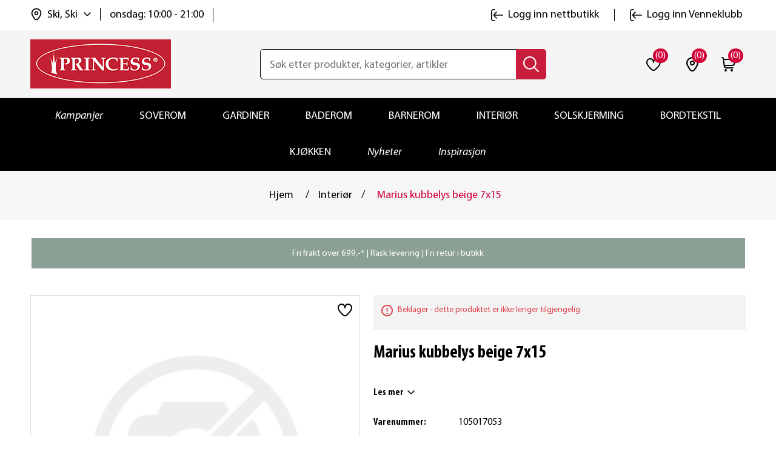

--- FILE ---
content_type: text/html; charset=utf-8
request_url: https://www.princessbutikken.no/marius-kubbelys-beige-7x15
body_size: 29316
content:
<!DOCTYPE html><html lang=nb dir=ltr class=html-product-details-page><head><title>Marius kubbelys beige 7x15 | princessbutikken.no</title><meta charset=UTF-8><meta name=description content="Kjøp Marius kubbelys beige 7x15 hos oss. Fri frakt til butikk. Rask levering. Bytt hvor som helst, når som helst!"><meta name=keywords content=""><meta name=generator content=nopCommerce><meta name=viewport content="width=device-width, initial-scale=1"><meta property=og:type content=product><meta property=og:title content="Marius kubbelys beige 7x15"><meta property=og:description content="Kjøp Marius kubbelys beige 7x15 hos oss. Fri frakt til butikk. Rask levering. Bytt hvor som helst, når som helst!"><meta property=og:image content=https://www.princessbutikken.no/images/thumbs/default-image_550.png><meta property=og:image:url content=https://www.princessbutikken.no/images/thumbs/default-image_550.png><meta property=og:url content=https://www.princessbutikken.no/marius-kubbelys-beige-7x15><meta property=og:site_name content="Princess - tekstiler og interiør på nett | Princessbutikken"><meta property=twitter:card content=summary><meta property=twitter:site content="Princess - tekstiler og interiør på nett | Princessbutikken"><meta property=twitter:title content="Marius kubbelys beige 7x15"><meta property=twitter:description content="Kjøp Marius kubbelys beige 7x15 hos oss. Fri frakt til butikk. Rask levering. Bytt hvor som helst, når som helst!"><meta property=twitter:image content=https://www.princessbutikken.no/images/thumbs/default-image_550.png><meta property=twitter:url content=https://www.princessbutikken.no/marius-kubbelys-beige-7x15><link rel=stylesheet href="/css/Product.Head.styles.css?v=Wmmu7bnSaaJaK7LDWSqnH9oaG7U"><link rel=stylesheet href="/css/digiCust.css?v=kAQXxP-OF2LNM4G0fzJdx-WG-mA"><script>!function(n,t,i,r,u,f,e){n.fbq||(u=n.fbq=function(){u.callMethod?u.callMethod.apply(u,arguments):u.queue.push(arguments)},n._fbq||(n._fbq=u),u.push=u,u.loaded=!0,u.version="2.0",u.agent="plnopcommerce",u.queue=[],f=t.createElement(i),f.async=!0,f.src=r,e=t.getElementsByTagName(i)[0],e.parentNode.insertBefore(f,e))}(window,document,"script","https://connect.facebook.net/en_US/fbevents.js");fbq("init","961716567245835");fbq("track","PageView");fbq("track","ViewContent",{value:10,currency:"NOK",content_ids:["105017053"],content_type:"product",content_category:"Interiør",content_name:"Marius kubbelys beige 7x15"})</script><script async src=/Plugins/FoxNetSoft.GoogleEnhancedEcommerce/Scripts/googleeehelper.js></script><script>window.dataLayer=window.dataLayer||[];var GEE_productImpressions=GEE_productImpressions||[],GEE_productDetails=GEE_productDetails||[],GEE_cartproducts=GEE_cartproducts||[],GEE_wishlistproducts=GEE_wishlistproducts||[];GEE_productDetails=[{name:"Marius kubbelys beige 7x15",id:"105017053",price:"10.00",category:"Interiør",productId:4060}];dataLayer.push({event:"productDetails",ecommerce:{detail:{actionField:{list:"product"},products:GEE_productDetails},currencyCode:"NOK",impressions:GEE_productImpressions}})</script><script>(function(n,t,i,r,u){n[r]=n[r]||[];n[r].push({"gtm.start":(new Date).getTime(),event:"gtm.js"});var e=t.getElementsByTagName(i)[0],f=t.createElement(i),o=r!="dataLayer"?"&l="+r:"";f.async=!0;f.src="https://www.googletagmanager.com/gtm.js?id="+u+o;e.parentNode.insertBefore(f,e)})(window,document,"script","dataLayer","GTM-NPXW9NS")</script><script async src="https://www.googletagmanager.com/gtag/js?id=AW-1013510491"></script><script data-fixedscript=1>function gtag(){dataLayer.push(arguments)}window.dataLayer=window.dataLayer||[];gtag("js",new Date);gtag("config","AW-1013510491");gtag("event","ads_view_item",{value:10,items:[{id:"105017053",google_business_vertical:"retail"}]})</script><script>(function(n,t,i,r,u,f){n.hj=n.hj||function(){(n.hj.q=n.hj.q||[]).push(arguments)};n._hjSettings={hjid:3318523,hjsv:6};u=t.getElementsByTagName("head")[0];f=t.createElement("script");f.async=1;f.src=i+n._hjSettings.hjid+r+n._hjSettings.hjsv;u.appendChild(f)})(window,document,"https://static.hotjar.com/c/hotjar-",".js?sv=")</script><script>!function(n,t,i){var r,u;for(n.TiktokAnalyticsObject=i,r=n[i]=n[i]||[],r.methods=["page","track","identify","instances","debug","on","off","once","ready","alias","group","enableCookie","disableCookie"],r.setAndDefer=function(n,t){n[t]=function(){n.push([t].concat(Array.prototype.slice.call(arguments,0)))}},u=0;u<r.methods.length;u++)r.setAndDefer(r,r.methods[u]);r.instance=function(n){for(var i=r._i[n]||[],t=0;t<r.methods.length;t++)r.setAndDefer(i,r.methods[t]);return i};r.load=function(n,t){var u="https://analytics.tiktok.com/i18n/pixel/events.js";r._i=r._i||{};r._i[n]=[];r._i[n]._u=u;r._t=r._t||{};r._t[n]=+new Date;r._o=r._o||{};r._o[n]=t||{};t=document.createElement("script");t.type="text/javascript";t.async=!0;t.src=u+"?sdkid="+n+"&lib="+i;n=document.getElementsByTagName("script")[0];n.parentNode.insertBefore(t,n)};r.load("CI64BHJC77U4209VEAN0");r.page()}(window,document,"ttq")</script><script>!function(n,t,i,r,u,f,e,o,s){n.snaptr||((o=n.dhPixel=function(){o.callMethod?o.callMethod.apply(o,arguments):o.queue.push(arguments)}).push=o,o.queue=[],u=n.snaptr=function(){var t,r;for(t=new Array(arguments.length),i=0;i<t.length;++i)t[i]=arguments[i];r=Math.floor(1e14*Math.random());"track"!==t[0].toLowerCase()||t[2]&&t[2].client_dedup_id||(t[2],"object"==typeof t[2]?t[2].client_dedup_id=r:t[2]={client_dedup_id:r});u.handleRequest?u.handleRequest.apply(u,t):u.queue.push(t);n.dhPixel(t)},n.snaptr||(n.snaptr=u),u.push=u,u.loaded=!0,u.version="2.0",u.queue=[],(f=t.createElement(i)).async=!0,f.src="https://sc-static.net/scevent.min.js",(e=t.getElementsByTagName(i)[0]).parentNode.insertBefore(f,e),(s=t.createElement(i)).async=!0,s.src="https://capidatahash.princessbutikken.no/static/DhPixelSnap.js",e.parentNode.insertBefore(s,e))}(window,document,"script");snaptr("init","3f6457eb-0f81-4071-99ad-f7bdf5b8fafe");snaptr("track","PAGE_VIEW")</script><script async src=/Plugins/FoxNetSoft.GoogleAnalytics4/Scripts/GoogleAnalytics4.js></script><script>window.dataLayer=window.dataLayer||[];var GA4_productImpressions=GA4_productImpressions||[],GA4_productDetails=GA4_productDetails||[],GA4_cartproducts=GA4_cartproducts||[],GA4_wishlistproducts=GA4_wishlistproducts||[];GA4_productDetails=[{item_name:"Marius kubbelys beige 7x15",item_id:"105017053",price:"10.00",item_category:"Interiør",productId:4060}];dataLayer.push({event:"ga4_view_item",ecommerce:{currency:"NOK",items:GA4_productDetails}})</script><script async src="https://www.googletagmanager.com/gtag/js?id=G-PXKDL4V6Q6"></script><script>function gtag(){dataLayer.push(arguments)}window.dataLayer=window.dataLayer||[];gtag("js",new Date);gtag("config","G-PXKDL4V6Q6")</script><link rel=canonical href=https://www.princessbutikken.no/marius-kubbelys-beige-7x15><link rel="shortcut icon" href=/icons/icons_0/favicon.ico><script src="/js/Product.Head.scripts.js?v=vWrogQhEbEDIi_3oMDDPcZI0IqE"></script></head><body><input name=__RequestVerificationToken type=hidden value=CfDJ8LaobB022IJImqWe2ds2CjexfDLHS2o0_M4mFlTmZkzoB7Go5FzEzcv2rpiu5d64byAXcGEJRy08mE4JSJyXty-9xy9l9v3MtBZnUxzjoePuHHLaYoxG0-ga3kXCtd5Sq-VP-aj49GHfOr3jRCfL3EA> <span class=clerk data-template=@live-search data-bind-live-search=#small-searchterms data-live-search-categories=6 data-instant-search-suggestions=3 data-instant-search-pages=6 data-live-search-categories-title=kategorier data-autofill=False data-live-search-products-title=Produkter data-filter=""> </span><noscript><iframe src="https://www.googletagmanager.com/ns.html?id=GTM-NPXW9NS" height=0 width=0 style=display:none;visibility:hidden></iframe></noscript><script>window.tmt_offer_sid="zg456o",function(){var i=+new Date,n=document.createElement("script"),t;n.type="text/javascript";n.async=!0;n.src="//cdn.tmtarget.com/tracking/s/entrypoint_v2.min.js?t="+i;t=document.getElementsByTagName("script")[0];t.parentNode.insertBefore(n,t)}()</script><div class=ajax-loading-block-window style=display:none></div><div id=dialog-notifications-success title=Melding style=display:none></div><div id=dialog-notifications-error title=Feil style=display:none></div><div id=dialog-notifications-warning title=Advarsel style=display:none></div><div id=bar-notification class=bar-notification-container data-close=Lukk></div><!--[if lte IE 8]><div style=clear:both;height:59px;text-align:center;position:relative><a href=http://www.microsoft.com/windows/internet-explorer/default.aspx target=_blank> <img src=https://princessbutikken.b-cdn.net/Themes/PrincessButikken/Content/images/ie_warning.jpg height=42 width=820 alt="You are using an outdated browser. For a faster, safer browsing experience, upgrade for free today."> </a></div><![endif]--><div class=master-wrapper-page><div class=header><div class=header-upper><div class=header-links-wrapper><div class=header-links id=myHeader><div class=container><div class=header-top><div class=header-links-left><div class=header-selectors-wrapper><div class=location-select><div class=location-select-info><img class=location-select-info-icon src=https://princessbutikken.b-cdn.net/Themes/PrincessButikken/Content/images/location.svg alt=location width=24 height=24> <span class=location-select-info-title>Ski, Ski</span> <img class=location-select-droupdown-icon src=https://princessbutikken.b-cdn.net/Themes/PrincessButikken/Content/images/down-arrow.svg alt="arrow down" width=12 height=12></div><div class=location-select-time><span class=location-select-info-time>onsdag: 10:00 - 21:00</span></div><input type=hidden value=278 id=default-selected-warehouse></div><div class="header-location-store warehouse-pop-up" id=header-location-store><div class=header-location-store-wrapper><div class=header-location-close-store><img src=https://princessbutikken.b-cdn.net/Themes/PrincessButikken/Content/images/close-dark-menu.svg alt="close store" width=16 height=16></div><div class=header-location-find-title><p>Finn og velg din nærmeste "hent i butikk"</div><div class=header-location-find-button><a href=# onclick="return getLocation(),!1">Finn meg</a></div></div><div class=header-location-manual-wrapper><div class=location-manual-states-header><h3>Velg selv fra listen</h3></div><ul class=location-manual-states-list><li><a data-county=Agder class=loction-county href=#>Agder</a><ul class=states-sub-list id=states-sub-list-Agder><li><a href=# data-warehouseid=169 id=warehouseNameActive_169 class=location-war onclick="return ChangeDefaultWarehouse(169),!1">Arendal &#x2013; Alti Arendal</a><li><a href=# data-warehouseid=1 id=warehouseNameActive_1 class=location-war onclick="return ChangeDefaultWarehouse(1),!1">Arendal &#x2013; Alti Harebakken&#x9;</a><li><a href=# data-warehouseid=196 id=warehouseNameActive_196 class=location-war onclick="return ChangeDefaultWarehouse(196),!1">Farsund</a><li><a href=# data-warehouseid=199 id=warehouseNameActive_199 class=location-war onclick="return ChangeDefaultWarehouse(199),!1">Flekkefjord</a><li><a href=# data-warehouseid=209 id=warehouseNameActive_209 class=location-war onclick="return ChangeDefaultWarehouse(209),!1">Grimstad</a><li><a href=# data-warehouseid=229 id=warehouseNameActive_229 class=location-war onclick="return ChangeDefaultWarehouse(229),!1">Kristiansand - Sandens</a><li><a href=# data-warehouseid=230 id=warehouseNameActive_230 class=location-war onclick="return ChangeDefaultWarehouse(230),!1">Kristiansand - S&#xF8;rlandssenteret</a><li><a href=# data-warehouseid=239 id=warehouseNameActive_239 class=location-war onclick="return ChangeDefaultWarehouse(239),!1">Lillesand</a><li><a href=# data-warehouseid=244 id=warehouseNameActive_244 class=location-war onclick="return ChangeDefaultWarehouse(244),!1">Mandal</a><li><a href=# data-warehouseid=327 id=warehouseNameActive_327 class=location-war onclick="return ChangeDefaultWarehouse(327),!1">S&#xF8;gne</a><li><a href=# data-warehouseid=308 id=warehouseNameActive_308 class=location-war onclick="return ChangeDefaultWarehouse(308),!1">Tvedestrand</a><li><a href=# data-warehouseid=318 id=warehouseNameActive_318 class=location-war onclick="return ChangeDefaultWarehouse(318),!1">V&#xE5;gsbygd</a></ul><li><a data-county=Akershus class=loction-county href=#>Akershus</a><ul class=states-sub-list id=states-sub-list-Akershus><li><a href=# data-warehouseid=170 id=warehouseNameActive_170 class=location-war onclick="return ChangeDefaultWarehouse(170),!1">Asker</a><li><a href=# data-warehouseid=178 id=warehouseNameActive_178 class=location-war onclick="return ChangeDefaultWarehouse(178),!1">Bj&#xF8;rkelangen</a><li><a href=# data-warehouseid=182 id=warehouseNameActive_182 class=location-war onclick="return ChangeDefaultWarehouse(182),!1">B&#xE6;rums Verk</a><li><a href=# data-warehouseid=190 id=warehouseNameActive_190 class=location-war onclick="return ChangeDefaultWarehouse(190),!1">Dr&#xF8;bak</a><li><a href=# data-warehouseid=192 id=warehouseNameActive_192 class=location-war onclick="return ChangeDefaultWarehouse(192),!1">Eidsvoll</a><li><a href=# data-warehouseid=202 id=warehouseNameActive_202 class=location-war onclick="return ChangeDefaultWarehouse(202),!1">Fornebu</a><li><a href=# data-warehouseid=217 id=warehouseNameActive_217 class=location-war onclick="return ChangeDefaultWarehouse(217),!1">Holmen</a><li><a href=# data-warehouseid=220 id=warehouseNameActive_220 class=location-war onclick="return ChangeDefaultWarehouse(220),!1">Jessheim</a><li><a href=# data-warehouseid=225 id=warehouseNameActive_225 class=location-war onclick="return ChangeDefaultWarehouse(225),!1">Kolbotn</a><li><a href=# data-warehouseid=240 id=warehouseNameActive_240 class=location-war onclick="return ChangeDefaultWarehouse(240),!1">Lillestr&#xF8;m</a><li><a href=# data-warehouseid=242 id=warehouseNameActive_242 class=location-war onclick="return ChangeDefaultWarehouse(242),!1">L&#xF8;renskog - Metro</a><li><a href=# data-warehouseid=243 id=warehouseNameActive_243 class=location-war onclick="return ChangeDefaultWarehouse(243),!1">L&#xF8;renskog - Triaden</a><li><a href=# data-warehouseid=255 id=warehouseNameActive_255 class=location-war onclick="return ChangeDefaultWarehouse(255),!1">Nesodden</a><li><a href=# data-warehouseid=268 id=warehouseNameActive_268 class=location-war onclick="return ChangeDefaultWarehouse(268),!1">Rykkinn</a><li><a href=# data-warehouseid=274 id=warehouseNameActive_274 class=location-war onclick="return ChangeDefaultWarehouse(274),!1">Sandvika</a><li><a href=# data-warehouseid=277 id=warehouseNameActive_277 class=location-war onclick="return ChangeDefaultWarehouse(277),!1">Skedsmo</a><li><a href=# data-warehouseid=278 id=warehouseNameActive_278 class="location-war active" onclick="return ChangeDefaultWarehouse(278),!1">Ski</a><li><a href=# data-warehouseid=281 id=warehouseNameActive_281 class=location-war onclick="return ChangeDefaultWarehouse(281),!1">Slemmestad</a><li><a href=# data-warehouseid=296 id=warehouseNameActive_296 class=location-war onclick="return ChangeDefaultWarehouse(296),!1">Str&#xF8;mmen</a><li><a href=# data-warehouseid=313 id=warehouseNameActive_313 class=location-war onclick="return ChangeDefaultWarehouse(313),!1">Vestby</a><li><a href=# data-warehouseid=315 id=warehouseNameActive_315 class=location-war onclick="return ChangeDefaultWarehouse(315),!1">Vinterbro</a><li><a href=# data-warehouseid=316 id=warehouseNameActive_316 class=location-war onclick="return ChangeDefaultWarehouse(316),!1">Vormsund</a></ul><li><a data-county=Buskerud class=loction-county href=#>Buskerud</a><ul class=states-sub-list id=states-sub-list-Buskerud><li><a href=# data-warehouseid=187 id=warehouseNameActive_187 class=location-war onclick="return ChangeDefaultWarehouse(187),!1">Drammen - Gulskogen</a><li><a href=# data-warehouseid=188 id=warehouseNameActive_188 class=location-war onclick="return ChangeDefaultWarehouse(188),!1">Drammen - Str&#xF8;ms&#xF8;</a><li><a href=# data-warehouseid=189 id=warehouseNameActive_189 class=location-war onclick="return ChangeDefaultWarehouse(189),!1">Drammen - Torget Vest</a><li><a href=# data-warehouseid=201 id=warehouseNameActive_201 class=location-war onclick="return ChangeDefaultWarehouse(201),!1">Fl&#xE5;</a><li><a href=# data-warehouseid=207 id=warehouseNameActive_207 class=location-war onclick="return ChangeDefaultWarehouse(207),!1">Geilo</a><li><a href=# data-warehouseid=330 id=warehouseNameActive_330 class=location-war onclick="return ChangeDefaultWarehouse(330),!1">Hokksund</a><li><a href=# data-warehouseid=219 id=warehouseNameActive_219 class=location-war onclick="return ChangeDefaultWarehouse(219),!1">H&#xF8;nefoss</a><li><a href=# data-warehouseid=226 id=warehouseNameActive_226 class=location-war onclick="return ChangeDefaultWarehouse(226),!1">Kongsberg</a><li><a href=# data-warehouseid=231 id=warehouseNameActive_231 class=location-war onclick="return ChangeDefaultWarehouse(231),!1">Krokstadelva</a><li><a href=# data-warehouseid=237 id=warehouseNameActive_237 class=location-war onclick="return ChangeDefaultWarehouse(237),!1">Liertoppen</a></ul><li><a data-county=Finnmark class=loction-county href=#>Finnmark</a><ul class=states-sub-list id=states-sub-list-Finnmark><li><a href=# data-warehouseid=165 id=warehouseNameActive_165 class=location-war onclick="return ChangeDefaultWarehouse(165),!1">Alta</a><li><a href=# data-warehouseid=212 id=warehouseNameActive_212 class=location-war onclick="return ChangeDefaultWarehouse(212),!1">Hammerfest</a><li><a href=# data-warehouseid=222 id=warehouseNameActive_222 class=location-war onclick="return ChangeDefaultWarehouse(222),!1">Kirkenes</a><li><a href=# data-warehouseid=311 id=warehouseNameActive_311 class=location-war onclick="return ChangeDefaultWarehouse(311),!1">Vads&#xF8; (Mays Boligtekstil)</a></ul><li><a data-county=Innlandet class=loction-county href=#>Innlandet</a><ul class=states-sub-list id=states-sub-list-Innlandet><li><a href=# data-warehouseid=193 id=warehouseNameActive_193 class=location-war onclick="return ChangeDefaultWarehouse(193),!1">Elverum - Amfi</a><li><a href=# data-warehouseid=194 id=warehouseNameActive_194 class=location-war onclick="return ChangeDefaultWarehouse(194),!1">Elverum - Kremmertorget </a><li><a href=# data-warehouseid=195 id=warehouseNameActive_195 class=location-war onclick="return ChangeDefaultWarehouse(195),!1">Fagernes</a><li><a href=# data-warehouseid=208 id=warehouseNameActive_208 class=location-war onclick="return ChangeDefaultWarehouse(208),!1">Gj&#xF8;vik</a><li><a href=# data-warehouseid=211 id=warehouseNameActive_211 class=location-war onclick="return ChangeDefaultWarehouse(211),!1">Hamar</a><li><a href=# data-warehouseid=227 id=warehouseNameActive_227 class=location-war onclick="return ChangeDefaultWarehouse(227),!1">Kongsvinger</a><li><a href=# data-warehouseid=238 id=warehouseNameActive_238 class=location-war onclick="return ChangeDefaultWarehouse(238),!1">Lillehammer</a><li><a href=# data-warehouseid=262 id=warehouseNameActive_262 class=location-war onclick="return ChangeDefaultWarehouse(262),!1">Otta</a><li><a href=# data-warehouseid=264 id=warehouseNameActive_264 class=location-war onclick="return ChangeDefaultWarehouse(264),!1">Raufoss</a><li><a href=# data-warehouseid=307 id=warehouseNameActive_307 class=location-war onclick="return ChangeDefaultWarehouse(307),!1">Trysil</a><li><a href=# data-warehouseid=325 id=warehouseNameActive_325 class=location-war onclick="return ChangeDefaultWarehouse(325),!1">Tynset</a></ul><li><a data-county="Møre og Romsdal" class=loction-county href=#>M&#xF8;re og Romsdal</a><ul class=states-sub-list id=states-sub-list-Møre-og-Romsdal><li><a href=# data-warehouseid=205 id=warehouseNameActive_205 class=location-war onclick="return ChangeDefaultWarehouse(205),!1">Kristiansund - Alti Futura</a><li><a href=# data-warehouseid=291 id=warehouseNameActive_291 class=location-war onclick="return ChangeDefaultWarehouse(291),!1">Kristiansund - Alti Storkaia</a><li><a href=# data-warehouseid=285 id=warehouseNameActive_285 class=location-war onclick="return ChangeDefaultWarehouse(285),!1">Moa</a><li><a href=# data-warehouseid=247 id=warehouseNameActive_247 class=location-war onclick="return ChangeDefaultWarehouse(247),!1">Molde</a><li><a href=# data-warehouseid=297 id=warehouseNameActive_297 class=location-war onclick="return ChangeDefaultWarehouse(297),!1">Sunndal</a><li><a href=# data-warehouseid=298 id=warehouseNameActive_298 class=location-war onclick="return ChangeDefaultWarehouse(298),!1">Surnadal</a><li><a href=# data-warehouseid=310 id=warehouseNameActive_310 class=location-war onclick="return ChangeDefaultWarehouse(310),!1">Ulsteinvik</a><li><a href=# data-warehouseid=319 id=warehouseNameActive_319 class=location-war onclick="return ChangeDefaultWarehouse(319),!1">&#xD8;rsta</a><li><a href=# data-warehouseid=321 id=warehouseNameActive_321 class=location-war onclick="return ChangeDefaultWarehouse(321),!1">&#xC5;lesund - Kremmergaarden</a><li><a href=# data-warehouseid=322 id=warehouseNameActive_322 class=location-war onclick="return ChangeDefaultWarehouse(322),!1">&#xC5;lesund - &#xC5;lesund Storsenter</a><li><a href=# data-warehouseid=323 id=warehouseNameActive_323 class=location-war onclick="return ChangeDefaultWarehouse(323),!1">&#xC5;ndalsnes</a></ul><li><a data-county=Nordland class=loction-county href=#>Nordland</a><ul class=states-sub-list id=states-sub-list-Nordland><li><a href=# data-warehouseid=179 id=warehouseNameActive_179 class=location-war onclick="return ChangeDefaultWarehouse(179),!1">Bod&#xF8;</a><li><a href=# data-warehouseid=181 id=warehouseNameActive_181 class=location-war onclick="return ChangeDefaultWarehouse(181),!1">Br&#xF8;nn&#xF8;ysund</a><li><a href=# data-warehouseid=197 id=warehouseNameActive_197 class=location-war onclick="return ChangeDefaultWarehouse(197),!1">Fauske</a><li><a href=# data-warehouseid=246 id=warehouseNameActive_246 class=location-war onclick="return ChangeDefaultWarehouse(246),!1">Mo i Rana</a><li><a href=# data-warehouseid=254 id=warehouseNameActive_254 class=location-war onclick="return ChangeDefaultWarehouse(254),!1">Narvik</a><li><a href=# data-warehouseid=273 id=warehouseNameActive_273 class=location-war onclick="return ChangeDefaultWarehouse(273),!1">Sandnessj&#xF8;en</a><li><a href=# data-warehouseid=284 id=warehouseNameActive_284 class=location-war onclick="return ChangeDefaultWarehouse(284),!1">Sortland</a><li><a href=# data-warehouseid=299 id=warehouseNameActive_299 class=location-war onclick="return ChangeDefaultWarehouse(299),!1">Svolv&#xE6;r</a><li><a href=# data-warehouseid=267 id=warehouseNameActive_267 class=location-war onclick="return ChangeDefaultWarehouse(267),!1">&#xD8;rnes (Rolf Dybvik M&#xF8;bler AS)</a></ul><li><a data-county=Oslo class=loction-county href=#>Oslo</a><ul class=states-sub-list id=states-sub-list-Oslo><li><a href=# data-warehouseid=180 id=warehouseNameActive_180 class=location-war onclick="return ChangeDefaultWarehouse(180),!1">Bryn</a><li><a href=# data-warehouseid=185 id=warehouseNameActive_185 class=location-war onclick="return ChangeDefaultWarehouse(185),!1">Colosseum</a><li><a href=# data-warehouseid=329 id=warehouseNameActive_329 class=location-war onclick="return ChangeDefaultWarehouse(329),!1">Holmlia</a><li><a href=# data-warehouseid=241 id=warehouseNameActive_241 class=location-war onclick="return ChangeDefaultWarehouse(241),!1">Linderud</a><li><a href=# data-warehouseid=328 id=warehouseNameActive_328 class=location-war onclick="return ChangeDefaultWarehouse(328),!1">Manglerud</a><li><a href=# data-warehouseid=248 id=warehouseNameActive_248 class=location-war onclick="return ChangeDefaultWarehouse(248),!1">Mortensrud</a><li><a href=# data-warehouseid=261 id=warehouseNameActive_261 class=location-war onclick="return ChangeDefaultWarehouse(261),!1">Oslo City</a><li><a href=# data-warehouseid=269 id=warehouseNameActive_269 class=location-war onclick="return ChangeDefaultWarehouse(269),!1">R&#xF8;a</a><li><a href=# data-warehouseid=292 id=warehouseNameActive_292 class=location-war onclick="return ChangeDefaultWarehouse(292),!1">Storo</a><li><a href=# data-warehouseid=295 id=warehouseNameActive_295 class=location-war onclick="return ChangeDefaultWarehouse(295),!1">Stovner</a><li><a href=# data-warehouseid=314 id=warehouseNameActive_314 class=location-war onclick="return ChangeDefaultWarehouse(314),!1">Vinderen</a></ul><li><a data-county=Rogaland class=loction-county href=#>Rogaland</a><ul class=states-sub-list id=states-sub-list-Rogaland><li><a href=# data-warehouseid=191 id=warehouseNameActive_191 class=location-war onclick="return ChangeDefaultWarehouse(191),!1">Egersund</a><li><a href=# data-warehouseid=166 id=warehouseNameActive_166 class=location-war onclick="return ChangeDefaultWarehouse(166),!1">Haugesund</a><li><a href=# data-warehouseid=215 id=warehouseNameActive_215 class=location-war onclick="return ChangeDefaultWarehouse(215),!1">Hillev&#xE5;g</a><li><a href=# data-warehouseid=221 id=warehouseNameActive_221 class=location-war onclick="return ChangeDefaultWarehouse(221),!1">Karmsund</a><li><a href=# data-warehouseid=223 id=warehouseNameActive_223 class=location-war onclick="return ChangeDefaultWarehouse(223),!1">Klepp</a><li><a href=# data-warehouseid=258 id=warehouseNameActive_258 class=location-war onclick="return ChangeDefaultWarehouse(258),!1">N&#xE6;rb&#xF8;</a><li><a href=# data-warehouseid=232 id=warehouseNameActive_232 class=location-war onclick="return ChangeDefaultWarehouse(232),!1">Sandnes - Amfi Kvadrat</a><li><a href=# data-warehouseid=272 id=warehouseNameActive_272 class=location-war onclick="return ChangeDefaultWarehouse(272),!1">Sandnes - Maxi senteret</a><li><a href=# data-warehouseid=167 id=warehouseNameActive_167 class=location-war onclick="return ChangeDefaultWarehouse(167),!1">Sandnes &#x2013; Passasjen</a><li><a href=# data-warehouseid=287 id=warehouseNameActive_287 class=location-war onclick="return ChangeDefaultWarehouse(287),!1">Stavanger - Herbarium senter</a><li><a href=# data-warehouseid=300 id=warehouseNameActive_300 class=location-war onclick="return ChangeDefaultWarehouse(300),!1">Tasta</a><li><a href=# data-warehouseid=320 id=warehouseNameActive_320 class=location-war onclick="return ChangeDefaultWarehouse(320),!1">&#xC5;krehamn</a><li><a href=# data-warehouseid=168 id=warehouseNameActive_168 class=location-war onclick="return ChangeDefaultWarehouse(168),!1">&#xC5;lg&#xE5;rd</a></ul><li><a data-county=Telemark class=loction-county href=#>Telemark</a><ul class=states-sub-list id=states-sub-list-Telemark><li><a href=# data-warehouseid=183 id=warehouseNameActive_183 class=location-war onclick="return ChangeDefaultWarehouse(183),!1">B&#xF8; i Telemark (S&#xF8;nsteb&#xF8;tunet)</a><li><a href=# data-warehouseid=228 id=warehouseNameActive_228 class=location-war onclick="return ChangeDefaultWarehouse(228),!1">Krager&#xF8;</a><li><a href=# data-warehouseid=257 id=warehouseNameActive_257 class=location-war onclick="return ChangeDefaultWarehouse(257),!1">Notodden</a><li><a href=# data-warehouseid=263 id=warehouseNameActive_263 class=location-war onclick="return ChangeDefaultWarehouse(263),!1">Porsgrunn</a><li><a href=# data-warehouseid=266 id=warehouseNameActive_266 class=location-war onclick="return ChangeDefaultWarehouse(266),!1">Rjukan (Rjukan Interi&#xF8;rsenter AS)</a><li><a href=# data-warehouseid=279 id=warehouseNameActive_279 class=location-war onclick="return ChangeDefaultWarehouse(279),!1">Skien - Herkules</a><li><a href=# data-warehouseid=280 id=warehouseNameActive_280 class=location-war onclick="return ChangeDefaultWarehouse(280),!1">Skien - Lietorvet</a><li><a href=# data-warehouseid=286 id=warehouseNameActive_286 class=location-war onclick="return ChangeDefaultWarehouse(286),!1">Stathelle</a></ul><li><a data-county=Troms class=loction-county href=#>Troms</a><ul class=states-sub-list id=states-sub-list-Troms><li><a href=# data-warehouseid=198 id=warehouseNameActive_198 class=location-war onclick="return ChangeDefaultWarehouse(198),!1">Finnsnes</a><li><a href=# data-warehouseid=326 id=warehouseNameActive_326 class=location-war onclick="return ChangeDefaultWarehouse(326),!1">Harstad - Alti</a><li><a href=# data-warehouseid=294 id=warehouseNameActive_294 class=location-war onclick="return ChangeDefaultWarehouse(294),!1">Storslett (Interi&#xF8;rhuset AS)</a><li><a href=# data-warehouseid=301 id=warehouseNameActive_301 class=location-war onclick="return ChangeDefaultWarehouse(301),!1">Troms&#xF8; - Jekta</a><li><a href=# data-warehouseid=302 id=warehouseNameActive_302 class=location-war onclick="return ChangeDefaultWarehouse(302),!1">Troms&#xF8; - Nerstranda</a><li><a href=# data-warehouseid=303 id=warehouseNameActive_303 class=location-war onclick="return ChangeDefaultWarehouse(303),!1">Troms&#xF8; - Pyramiden</a></ul><li><a data-county=Trøndelag class=loction-county href=#>Tr&#xF8;ndelag</a><ul class=states-sub-list id=states-sub-list-Trøndelag><li><a href=# data-warehouseid=236 id=warehouseNameActive_236 class=location-war onclick="return ChangeDefaultWarehouse(236),!1">Levanger</a><li><a href=# data-warehouseid=253 id=warehouseNameActive_253 class=location-war onclick="return ChangeDefaultWarehouse(253),!1">Namsos</a><li><a href=# data-warehouseid=259 id=warehouseNameActive_259 class=location-war onclick="return ChangeDefaultWarehouse(259),!1">Orkanger</a><li><a href=# data-warehouseid=186 id=warehouseNameActive_186 class=location-war onclick="return ChangeDefaultWarehouse(186),!1">R&#xF8;ros</a><li><a href=# data-warehouseid=270 id=warehouseNameActive_270 class=location-war onclick="return ChangeDefaultWarehouse(270),!1">R&#xF8;rvik</a><li><a href=# data-warehouseid=288 id=warehouseNameActive_288 class=location-war onclick="return ChangeDefaultWarehouse(288),!1">Steinkjer</a><li><a href=# data-warehouseid=289 id=warehouseNameActive_289 class=location-war onclick="return ChangeDefaultWarehouse(289),!1">Stj&#xF8;rdal</a><li><a href=# data-warehouseid=304 id=warehouseNameActive_304 class=location-war onclick="return ChangeDefaultWarehouse(304),!1">Trondheim - City Syd</a><li><a href=# data-warehouseid=305 id=warehouseNameActive_305 class=location-war onclick="return ChangeDefaultWarehouse(305),!1">Trondheim - Sirkus</a><li><a href=# data-warehouseid=306 id=warehouseNameActive_306 class=location-war onclick="return ChangeDefaultWarehouse(306),!1">Trondheim - Solsiden</a><li><a href=# data-warehouseid=312 id=warehouseNameActive_312 class=location-war onclick="return ChangeDefaultWarehouse(312),!1">Verdal</a></ul><li><a data-county=Vestfold class=loction-county href=#>Vestfold</a><ul class=states-sub-list id=states-sub-list-Vestfold><li><a href=# data-warehouseid=218 id=warehouseNameActive_218 class=location-war onclick="return ChangeDefaultWarehouse(218),!1">Horten</a><li><a href=# data-warehouseid=234 id=warehouseNameActive_234 class=location-war onclick="return ChangeDefaultWarehouse(234),!1">Larvik - Amfi</a><li><a href=# data-warehouseid=235 id=warehouseNameActive_235 class=location-war onclick="return ChangeDefaultWarehouse(235),!1">Larvik - Nordbyen</a><li><a href=# data-warehouseid=265 id=warehouseNameActive_265 class=location-war onclick="return ChangeDefaultWarehouse(265),!1">Revetal</a><li><a href=# data-warehouseid=271 id=warehouseNameActive_271 class=location-war onclick="return ChangeDefaultWarehouse(271),!1">Sandefjord</a><li><a href=# data-warehouseid=309 id=warehouseNameActive_309 class=location-war onclick="return ChangeDefaultWarehouse(309),!1">T&#xF8;nsberg</a></ul><li><a data-county=Vestland class=loction-county href=#>Vestland</a><ul class=states-sub-list id=states-sub-list-Vestland><li><a href=# data-warehouseid=172 id=warehouseNameActive_172 class=location-war onclick="return ChangeDefaultWarehouse(172),!1">Ask&#xF8;y</a><li><a href=# data-warehouseid=173 id=warehouseNameActive_173 class=location-war onclick="return ChangeDefaultWarehouse(173),!1">Bergen - Arken</a><li><a href=# data-warehouseid=174 id=warehouseNameActive_174 class=location-war onclick="return ChangeDefaultWarehouse(174),!1">Bergen - Lagunen</a><li><a href=# data-warehouseid=175 id=warehouseNameActive_175 class=location-war onclick="return ChangeDefaultWarehouse(175),!1">Bergen - Oasen</a><li><a href=# data-warehouseid=176 id=warehouseNameActive_176 class=location-war onclick="return ChangeDefaultWarehouse(176),!1">Bergen - Vestkanten</a><li><a href=# data-warehouseid=177 id=warehouseNameActive_177 class=location-war onclick="return ChangeDefaultWarehouse(177),!1">Bergen - &#xD8;yrane</a><li><a href=# data-warehouseid=184 id=warehouseNameActive_184 class=location-war onclick="return ChangeDefaultWarehouse(184),!1">B&#xF8;mlo</a><li><a href=# data-warehouseid=200 id=warehouseNameActive_200 class=location-war onclick="return ChangeDefaultWarehouse(200),!1">Flor&#xF8;</a><li><a href=# data-warehouseid=206 id=warehouseNameActive_206 class=location-war onclick="return ChangeDefaultWarehouse(206),!1">F&#xF8;rde</a><li><a href=# data-warehouseid=214 id=warehouseNameActive_214 class=location-war onclick="return ChangeDefaultWarehouse(214),!1">Heiane</a><li><a href=# data-warehouseid=224 id=warehouseNameActive_224 class=location-war onclick="return ChangeDefaultWarehouse(224),!1">Knarvik</a><li><a href=# data-warehouseid=233 id=warehouseNameActive_233 class=location-war onclick="return ChangeDefaultWarehouse(233),!1">Laksev&#xE5;g</a><li><a href=# data-warehouseid=252 id=warehouseNameActive_252 class=location-war onclick="return ChangeDefaultWarehouse(252),!1">M&#xF8;belringen Etne AS</a><li><a href=# data-warehouseid=256 id=warehouseNameActive_256 class=location-war onclick="return ChangeDefaultWarehouse(256),!1">Nordfjordeid</a><li><a href=# data-warehouseid=260 id=warehouseNameActive_260 class=location-war onclick="return ChangeDefaultWarehouse(260),!1">Os</a><li><a href=# data-warehouseid=283 id=warehouseNameActive_283 class=location-war onclick="return ChangeDefaultWarehouse(283),!1">Sogndal</a><li><a href=# data-warehouseid=290 id=warehouseNameActive_290 class=location-war onclick="return ChangeDefaultWarehouse(290),!1">Stord</a><li><a href=# data-warehouseid=317 id=warehouseNameActive_317 class=location-war onclick="return ChangeDefaultWarehouse(317),!1">Voss</a><li><a href=# data-warehouseid=324 id=warehouseNameActive_324 class=location-war onclick="return ChangeDefaultWarehouse(324),!1">&#xC5;rdal (Andersen AS)</a></ul><li><a data-county=Østfold class=loction-county href=#>&#xD8;stfold</a><ul class=states-sub-list id=states-sub-list-Østfold><li><a href=# data-warehouseid=171 id=warehouseNameActive_171 class=location-war onclick="return ChangeDefaultWarehouse(171),!1">Askim</a><li><a href=# data-warehouseid=203 id=warehouseNameActive_203 class=location-war onclick="return ChangeDefaultWarehouse(203),!1">Fredrikstad - Torvbyen</a><li><a href=# data-warehouseid=204 id=warehouseNameActive_204 class=location-war onclick="return ChangeDefaultWarehouse(204),!1">Fredrikstad - &#xD8;stfoldhallene</a><li><a href=# data-warehouseid=210 id=warehouseNameActive_210 class=location-war onclick="return ChangeDefaultWarehouse(210),!1">Halden</a><li><a href=# data-warehouseid=250 id=warehouseNameActive_250 class=location-war onclick="return ChangeDefaultWarehouse(250),!1">Moss - Amfi</a><li><a href=# data-warehouseid=251 id=warehouseNameActive_251 class=location-war onclick="return ChangeDefaultWarehouse(251),!1">Moss - Mosseporten</a><li><a href=# data-warehouseid=275 id=warehouseNameActive_275 class=location-war onclick="return ChangeDefaultWarehouse(275),!1">Sarpsborg - Amfi</a><li><a href=# data-warehouseid=276 id=warehouseNameActive_276 class=location-war onclick="return ChangeDefaultWarehouse(276),!1">Sarpsborg - Storbyen</a><li><a href=# data-warehouseid=282 id=warehouseNameActive_282 class=location-war onclick="return ChangeDefaultWarehouse(282),!1">Slitu</a></ul></ul><div class=location-manual-states-bottom><a href=/butikker.aspx>Kontaktinformasjon til alle butikker finner du her »</a></div></div></div></div></div><div class=header-links-right><ul><li><a href="/login?returnUrl=%2Fmarius-kubbelys-beige-7x15" class=ico-login><img class=login-icon src=https://princessbutikken.b-cdn.net/Themes/PrincessButikken/Content/images/login.svg alt=login width=20 height=20><span>Logg inn nettbutikk</span></a><li><a href=https://diller.app/princess target=_blank class=ico-login><img class=login-icon src=https://princessbutikken.b-cdn.net/Themes/PrincessButikken/Content/images/login.svg alt=login width=20 height=20><span>Logg inn Venneklubb</span></a></ul></div></div></div></div><div class=header-lower id=header_lower><div class=container><div class=header-lower-wrapper><div class=header-logo><a href="/"> <img width=232 height=81 alt="Princess - tekstiler og interiør på nett | Princessbutikken" src=https://princessbutikken.b-cdn.net/Themes/PrincessButikken/Content/images/logo.svg decoding=async loading=lazy> </a></div><div id=search-bar><div class="search-box store-search-box"><form method=get id=small-search-box-form action=/search><input type=text class=search-box-text id=small-searchterms autocomplete=off name=q placeholder="Søk etter produkter, kategorier, artikler" aria-label="Søk etter produkter"> <button type=submit class="button-1 search-box-button"><img src=https://princessbutikken.b-cdn.net/Themes/PrincessButikken/Content/images/search.svg alt=search width=26 height=26></button></form></div></div><div class=wishlist-cart-wrapper><div class="mobile-bar-icon menu-toggle-slider"><img src=https://princessbutikken.b-cdn.net/Themes/PrincessButikken/Content/images/menu.svg alt=menu width=30 height=24></div><ul><li><a href=/wishlist class=ico-wishlist> <span class=wishlist-label>Ønskeliste</span> <span class=wishlist-icon></span> <span class=wishlist-qty>(0)</span> </a><li><a href=/reservation class=icon-location> <span class=location-icon></span> <span class=location-qty>(0)</span> </a><li id=topcartlink><a href=/sveacheckout class=ico-cart> <span class=cart-label>Handlevogn</span> <span class=cart-icon></span> <span class=cart-qty>(0)</span> </a></ul><div id=flyout-cart class=flyout-cart><div class=mini-shopping-cart><div class=mini-shopping-header><div class=count>Du har ingen varer i handlekurven.</div><div class=close-icon onclick=closeSidebar()></div></div></div></div></div></div></div><div class=cart-overlay></div></div><div id=desktop-overlay></div></div></div></div><div class=header-menu><ul class="top-menu notmobile container"><li class=category-item-italic><a href=/kampanjer> Kampanjer </a><li><a href=/soverom> Soverom </a><div class=sublist-toggle></div><ul class="sublist first-level"><li><a href=/dyner> Dyner </a><li><a href=/puter> Puter </a><li><a href=/sengetoey> Senget&#xF8;y </a><li><a href=/laken> Laken </a><li><a href=/putevar> Putevar </a><li><a href=/sengetepper> Sengetepper </a><li><a href=/tilbehor-til-sengetoy> Tilbeh&#xF8;r senget&#xF8;y </a><li class=category-item-italic><a href=/sengetoeyguide> Senget&#xF8;yguide </a></ul><li><a href=/gardiner> Gardiner </a><div class=sublist-toggle></div><ul class="sublist first-level"><li><a href=/gardinlengder> Gardinlengder </a><li><a href=/gardinoppheng> Gardinoppheng </a><li><a href=/liftgardiner> Liftgardiner </a><li><a href=/kjoekkengardiner> Kj&#xF8;kkengardiner </a><li><a href=/gardinkapper> Gardinkapper </a><li><a href=/sytilbehoer> Sytilbeh&#xF8;r </a><li><a href=/gardiner-paa-maal> Gardiner p&#xE5; m&#xE5;l </a><li><a href=/gardinmetervare> Gardinmetervare </a><li class=category-item-italic><a href=/gardinguide> Gardinguide </a></ul><li><a href=/baderomsinterioer> Baderom </a><div class=sublist-toggle></div><ul class="sublist first-level"><li><a href=/haandklaer> H&#xE5;ndkl&#xE6;r </a><li><a href=/badematter> Badematter </a><li><a href=/badekaaper> Badek&#xE5;per </a><li><a href=/saaper-duftlys> S&#xE5;per &amp; duftlys </a><li><a href=/baderomstilbehoer> Baderomstilbeh&#xF8;r </a><li><a href=/dusjforheng> Dusjforheng </a><li><a href=/strandhaandklaer> Strandh&#xE5;ndkl&#xE6;r </a></ul><li><a href=/barnerom> Barnerom </a><div class=sublist-toggle></div><ul class="sublist first-level"><li><a href=/barnesengesett> Barnesengesett </a><li><a href=/barnedyner-puter> Barnedyner &amp; puter </a><li><a href=/andungen-dunprodukter> Andungen dunprodukter </a><li><a href=/laken-barneseng> Laken barneseng </a><li><a href=/madrassbeskytter> Madrassbeskytter </a><li><a href=/babytepper-pledd> Babytepper &amp; pledd </a><li><a href=/gardiner-barnerom> Gardiner barnerom </a><li><a href=/haandklaer-barn> H&#xE5;ndkl&#xE6;r barn </a><li><a href=/badekaape-barn> Badek&#xE5;pe barn </a><li><a href=/smekker-kluter> Smekker &amp; kluter </a><li><a href=/spise-drikke> Spise &amp; drikke </a></ul><li><a href=/interioer> Interi&#xF8;r </a><div class=sublist-toggle></div><ul class="sublist first-level"><li><a href=/pynteputer> Pynteputer </a><li><a href=/innleggsputer> Innleggsputer </a><li><a href=/pledd> Pledd </a><li><a href=/lysestaker-lykter> Lysestaker &amp; lykter </a><li><a href=/lysfat> Lysfat </a><li><a href=/kubbelys-kronelys> Kubbelys &amp; kronelys </a><li><a href=/vaser-potter> Vaser &amp; potter </a><li><a href=/planter-kunstblomster> Planter &amp; kunstblomster </a><li><a href=/pynt-dekorasjon> Pynt &amp; dekorasjon </a><li><a href=/servietter> Servietter </a><li><a href=/duftspray-duftpinner> Duftspray &amp; duftpinner </a></ul><li><a href=/solskjerming> Solskjerming </a><div class=sublist-toggle></div><ul class="sublist first-level"><li><a href=/lamellgardiner> Lamellgardiner </a><li><a href=/plissegardiner> Plissegardiner </a><li><a href=/persienner> Persienner </a><li><a href=/rullegardiner> Rullegardiner </a><li><a href=/maaltilpasset-solskjerming> M&#xE5;ltilpasset solskjerming </a></ul><li><a href=/bordtekstil> Bordtekstil </a><div class=sublist-toggle></div><ul class="sublist first-level"><li><a href=/bordbrikker> Bordbrikker </a><li><a href=/bordloepere> Bordl&#xF8;pere </a><li><a href=/duker> Duker </a><li><a href=/papirservietter> Papirservietter </a><li><a href=/toeyservietter> T&#xF8;yservietter </a><li><a href=/serviettringer> Serviettringer </a></ul><li><a href=/kjoekkeninterior> Kj&#xF8;kken </a><div class=sublist-toggle></div><ul class="sublist first-level"><li><a href=/kjoekkentilbehoer> Kj&#xF8;kkentilbeh&#xF8;r </a><li><a href=/forkle> Forkle </a><li><a href=/grytekluter> Grytekluter </a><li><a href=/kjoekkenhaandklaer> Kj&#xF8;kkenh&#xE5;ndkl&#xE6;r </a><li><a href=/kjoekkenkluter> Kj&#xF8;kkenkluter </a><li><a href=/mat-og-drikke> Mat og drikke </a><li><a href=/stolputer> Stolputer </a><li><a href=/loeiten-glass> L&#xF8;iten glass </a></ul><li class=category-item-italic><a href=/nyheter> Nyheter </a><li class=category-item-italic><a href=/inspirasjon> Inspirasjon </a></ul><div class=mobile-slider><div class="menu-toggle menu-toggle-slider">kategorier</div><div class=header-selectors-wrapper><ul><li class=webshop-login-link><a href="/login?returnUrl=%2Fmarius-kubbelys-beige-7x15" class=ico-login><img class=login-icon src=https://princessbutikken.b-cdn.net/Themes/PrincessButikken/Content/images/login.svg alt=login width=20 height=20><span>Logg inn nettbutikk</span></a><li class=customer-club-login-link><a href=https://diller.app/princess target=_blank class=ico-login><img class=login-icon src=https://princessbutikken.b-cdn.net/Themes/PrincessButikken/Content/images/login.svg alt=login width=20 height=20><span>Logg inn Venneklubb</span></a></ul></div><ul class="top-menu mobile"><li class=category-item-italic><a href=/kampanjer> Kampanjer </a><li><a href=/soverom> Soverom </a><div class=sublist-toggle></div><ul class="sublist first-level"><li><a href=/dyner> Dyner </a><div class=sublist-toggle></div><ul class=sublist><li><a href=/vinterdyner> Vinterdyner </a><li><a href=/helaarsdyner> Hel&#xE5;rsdyner </a><li><a href=/sommerdyner> Sommerdyner </a><li><a href=/dundyner> Dundyner </a><li><a href=/fiberdyner> Fiberdyner </a><li><a href=/nud-resirkulert-dun> NUD &#x2013; dyner og puter av resirkulert dun </a></ul><li><a href=/puter> Puter </a><div class=sublist-toggle></div><ul class=sublist><li><a href=/dunputer> Dunputer </a><li><a href=/fiberputer> Fiberputer </a><li><a href=/hotellputer> Hotellputer </a></ul><li><a href=/sengetoey> Senget&#xF8;y </a><div class=sublist-toggle></div><ul class=sublist><li><a href=/satengsengesett> Satengsengesett </a><li><a href=/flanellsengesett> Flanellsengesett </a><li><a href=/bomullsengesett> Bomullsengesett </a><li><a href=/kreppsengesett> Kreppsengesett </a><li><a href=/percalesengesett> Percalesengesett </a><li><a href=/sengesett-i-linblanding> Sengesett i linblanding </a><li><a href=/sengetoey-i-hamp-og-bomull> Senget&#xF8;y i hamp- og bomull </a></ul><li><a href=/laken> Laken </a><div class=sublist-toggle></div><ul class=sublist><li><a href=/stretchlaken> Stretchlaken </a><li><a href=/flanellslaken> Flanellslaken </a><li><a href=/satenglaken> Satenglaken </a><li><a href=/kappelaken> Kappelaken </a><li><a href=/formsydde-laken> Formsydde laken </a><li><a href=/flate-laken> Flate laken </a><li><a href=/beskyttelseslaken> Beskyttelseslaken </a></ul><li><a href=/putevar> Putevar </a><li><a href=/sengetepper> Sengetepper </a><li><a href=/tilbehor-til-sengetoy> Tilbeh&#xF8;r senget&#xF8;y </a><li class=category-item-italic><a href=/sengetoeyguide> Senget&#xF8;yguide </a></ul><li><a href=/gardiner> Gardiner </a><div class=sublist-toggle></div><ul class="sublist first-level"><li><a href=/gardinlengder> Gardinlengder </a><div class=sublist-toggle></div><ul class=sublist><li><a href=/maljegardiner> Gardiner med maljer </a><li><a href=/rynkebaandsgardiner> Gardiner med rynkeb&#xE5;nd </a><li><a href=/multibaandsgardiner> Gardiner med multib&#xE5;nd </a><li><a href=/lystette-gardiner> Lystette gardiner </a><li><a href=/tynne-gardiner> Tynne gardiner </a><li><a href=/velourgardiner> Velourgardiner </a><li><a href=/gardiner-i-linblanding> Gardiner i linblanding </a><li><a href=/gardiner-i-ullblanding> Gardiner i ullblanding </a><li><a href=/gardin-lena> Gardin Lena og Linda </a></ul><li><a href=/gardinoppheng> Gardinoppheng </a><div class=sublist-toggle></div><ul class=sublist><li><a href=/gardinskinner> Gardinskinner </a><li><a href=/gardinstenger> Gardinstenger </a><li><a href=/endestykker> Endestykker </a><li><a href=/gardinringer> Gardinringer </a><li><a href=/gardinholder> Gardinholder </a><li><a href=/veggfester> Veggfester </a></ul><li><a href=/liftgardiner> Liftgardiner </a><li><a href=/kjoekkengardiner> Kj&#xF8;kkengardiner </a><li><a href=/gardinkapper> Gardinkapper </a><li><a href=/sytilbehoer> Sytilbeh&#xF8;r </a><li><a href=/gardiner-paa-maal> Gardiner p&#xE5; m&#xE5;l </a><li><a href=/gardinmetervare> Gardinmetervare </a><li class=category-item-italic><a href=/gardinguide> Gardinguide </a></ul><li><a href=/baderomsinterioer> Baderom </a><div class=sublist-toggle></div><ul class="sublist first-level"><li><a href=/haandklaer> H&#xE5;ndkl&#xE6;r </a><li><a href=/badematter> Badematter </a><li><a href=/badekaaper> Badek&#xE5;per </a><li><a href=/saaper-duftlys> S&#xE5;per &amp; duftlys </a><li><a href=/baderomstilbehoer> Baderomstilbeh&#xF8;r </a><li><a href=/dusjforheng> Dusjforheng </a><li><a href=/strandhaandklaer> Strandh&#xE5;ndkl&#xE6;r </a></ul><li><a href=/barnerom> Barnerom </a><div class=sublist-toggle></div><ul class="sublist first-level"><li><a href=/barnesengesett> Barnesengesett </a><div class=sublist-toggle></div><ul class=sublist><li><a href=/vugge-vogn> Vugge &amp; vogn </a><li><a href=/sprinkelseng> Sprinkelseng </a><li><a href=/juniorseng> Juniorseng </a><li><a href=/stor-seng> Stor seng </a></ul><li><a href=/barnedyner-puter> Barnedyner &amp; puter </a><li><a href=/andungen-dunprodukter> Andungen dunprodukter </a><li><a href=/laken-barneseng> Laken barneseng </a><li><a href=/madrassbeskytter> Madrassbeskytter </a><li><a href=/babytepper-pledd> Babytepper &amp; pledd </a><li><a href=/gardiner-barnerom> Gardiner barnerom </a><li><a href=/haandklaer-barn> H&#xE5;ndkl&#xE6;r barn </a><li><a href=/badekaape-barn> Badek&#xE5;pe barn </a><li><a href=/smekker-kluter> Smekker &amp; kluter </a><li><a href=/spise-drikke> Spise &amp; drikke </a><li><a href=/koseklut-kosedyr> Koseklut &amp; kosedyr </a></ul><li><a href=/interioer> Interi&#xF8;r </a><div class=sublist-toggle></div><ul class="sublist first-level"><li><a href=/pynteputer> Pynteputer </a><li><a href=/innleggsputer> Innleggsputer </a><li><a href=/pledd> Pledd </a><div class=sublist-toggle></div><ul class=sublist><li><a href=/ullpledd> Ullpledd </a><li><a href=/sherpapledd> Sherpapledd </a><li><a href=/pelspledd> Pelspledd </a><li><a href=/fleecepledd> Fleecepledd </a><li><a href=/dunpledd> Dunpledd </a><li><a href=/skinnfell> Skinnfell </a></ul><li><a href=/lysestaker-lykter> Lysestaker &amp; lykter </a><li><a href=/lysfat> Lysfat </a><li><a href=/kubbelys-kronelys> Kubbelys &amp; kronelys </a><li><a href=/vaser-potter> Vaser &amp; potter </a><li><a href=/planter-kunstblomster> Planter &amp; kunstblomster </a><li><a href=/pynt-dekorasjon> Pynt &amp; dekorasjon </a><li><a href=/servietter> Servietter </a><li><a href=/duftspray-duftpinner> Duftspray &amp; duftpinner </a></ul><li><a href=/solskjerming> Solskjerming </a><div class=sublist-toggle></div><ul class="sublist first-level"><li><a href=/lamellgardiner> Lamellgardiner </a><li><a href=/plissegardiner> Plissegardiner </a><li><a href=/persienner> Persienner </a><li><a href=/rullegardiner> Rullegardiner </a><li><a href=/maaltilpasset-solskjerming> M&#xE5;ltilpasset solskjerming </a></ul><li><a href=/bordtekstil> Bordtekstil </a><div class=sublist-toggle></div><ul class="sublist first-level"><li><a href=/bordbrikker> Bordbrikker </a><li><a href=/bordloepere> Bordl&#xF8;pere </a><li><a href=/duker> Duker </a><div class=sublist-toggle></div><ul class=sublist><li><a href=/akryl-og-voksduker> Akryl- og voksduker </a><div class=sublist-toggle></div><ul class=sublist><li><a href=/dukunderlag> Dukunderlag </a></ul><li><a href=/store-duker> Store duker </a><li><a href=/smaa-duker> Sm&#xE5; duker </a><li><a href=/runde-duker> Runde duker </a><li><a href=/teflonduker> Teflonduker </a><li><a href=/linduker> Linduker </a></ul><li><a href=/papirservietter> Papirservietter </a><li><a href=/toeyservietter> T&#xF8;yservietter </a><li><a href=/serviettringer> Serviettringer </a></ul><li><a href=/kjoekkeninterior> Kj&#xF8;kken </a><div class=sublist-toggle></div><ul class="sublist first-level"><li><a href=/kjoekkentilbehoer> Kj&#xF8;kkentilbeh&#xF8;r </a><li><a href=/forkle> Forkle </a><li><a href=/grytekluter> Grytekluter </a><li><a href=/kjoekkenhaandklaer> Kj&#xF8;kkenh&#xE5;ndkl&#xE6;r </a><li><a href=/kjoekkenkluter> Kj&#xF8;kkenkluter </a><li><a href=/mat-og-drikke> Mat og drikke </a><li><a href=/stolputer> Stolputer </a><li><a href=/loeiten-glass> L&#xF8;iten glass </a></ul><li><a href=/restetorget> Restetorget </a><li class=category-item-italic><a href=/nyheter> Nyheter </a><li class=category-item-italic><a href=/inspirasjon> Inspirasjon </a><li class=category-item-italic><a href=/marius> Marius </a><li class=category-item-italic><a href=/baerekraft> B&#xE6;rekraft </a></ul></div></div><div class=master-wrapper-content><div class=breadcrumb><ul itemscope itemtype=http://schema.org/BreadcrumbList><li><span> <a href="/"> <span>Hjem</span> </a> </span> <span class=delimiter>/</span><li itemprop=itemListElement itemscope itemtype=http://schema.org/ListItem><a href=/interioer itemprop=item> <span itemprop=name>Interi&#xF8;r</span> </a> <span class=delimiter>/</span><meta itemprop=position content=1><li itemprop=itemListElement itemscope itemtype=http://schema.org/ListItem><strong class=current-item itemprop=name>Marius kubbelys beige 7x15</strong> <span itemprop=item itemscope itemtype=http://schema.org/Thing id=/marius-kubbelys-beige-7x15> </span><meta itemprop=position content=2></ul></div><div class=master-column-wrapper><div class=center-1><div class=full-banner><div class=row><div class="content-info col-12"><div class=contect-info-sub style=background-color:#fff><table style=border-collapse:collapse;width:99.8274%;height:50px;background-color:#8aa094;border-style:hidden;margin-left:auto;margin-right:auto border=1><tbody><tr><td style=width:98.7226%;text-align:center><span style=font-size:11pt><a href=https://www.princessbutikken.no/kj%C3%B8psbetingelser-levering><span style=color:#fff>Fri frakt over 699,-* | Rask levering | Fri retur i butikk</span></a></span></table></div></div></div></div><div class="page product-details-page"><div class=page-body><div class=row><div class=col-xxl-9><form method=post id=product-details-form action=/marius-kubbelys-beige-7x15><div itemscope itemtype=http://schema.org/Product><meta itemprop=name content="Marius kubbelys beige 7x15"><meta itemprop=sku content=105017053><meta itemprop=gtin><meta itemprop=mpn><meta itemprop=description><meta itemprop=image content=https://www.princessbutikken.no/images/thumbs/default-image_550.png><div itemprop=offers itemscope itemtype=http://schema.org/Offer><meta itemprop=url content=https://www.princessbutikken.no/marius-kubbelys-beige-7x15><meta itemprop=price content=10.00><meta itemprop=priceCurrency content=NOK><meta itemprop=priceValidUntil><meta itemprop=availability content=http://schema.org/OutOfStock></div><div itemprop=review itemscope itemtype=http://schema.org/Review><meta itemprop=author content=ALL><meta itemprop=url content=/productreviews/4060></div></div><div data-productid=4060><div class=product-essential><div class=product-detail-picture><div class=gallery><div class=picture><img alt="Bilde av Marius kubbelys beige 7x15" src=https://princessbutikken.b-cdn.net/images/thumbs/default-image_550.png title="Bilde av Marius kubbelys beige 7x15" id=main-product-img-4060 data-thoumbno=1 width=550 height=550 decoding=async loading=lazy><div class=wishlist-product-icon id=add-to-wishlist-button-4060 data-productid=4060 onclick="return AjaxCart.addproducttocart_details(&#34;/addproducttocart/details/4060/2&#34;,&#34;#product-details-form&#34;),!1"><img class=border-0 src=https://princessbutikken.b-cdn.net/Themes/PrincessButikken/Content/images/wishlist.png alt="Wishlist Tag" decoding=async loading=lazy></div></div></div></div><div class=overview><div class=discontinued-product><h4>Beklager - dette produktet er ikke lenger tilgjengelig</h4></div><div class=product-name><h1>Marius kubbelys beige 7x15</h1></div><div id=product-detail-review-lps><div class=lipscore-wrapper><div id=lipscore-rating ls-product-name="Marius kubbelys beige 7x15" ls-product-id=4060 ls-product-url=marius-kubbelys-beige-7x15 ls-image-url="" ls-price=0 ls-availability=0></div></div></div><div class=read-more-btn><a href=# class=read-more-product>Les mer</a></div><div class=product-inner-info><table><tbody><tr><th>Varenummer:<td class=product-detail-sku>105017053<tr><th>Farge:<td>beige</table></div><div class="prices price-detail-page"><div class=product-price><span id=price-value-4060 class=price-value-4060> kr 10,00 </span></div></div><div class=add-to-cart-panel><div class=cart-pick-add><div class=addto-cart><div class=number><label for=plusminus id=sci-minus class="minus online-disabled">-</label> <input id=product_enteredQuantity_4060 class=btn type=text aria-label="Enter a quantity" readonly data-val=true data-val-required="The Antall field is required." name=addtocart_4060.EnteredQuantity value=1> <label for=plusminus id=sci-plus class="plus online-disabled">+</label></div><button type=button class="btn out-of-stock-location"> <span class=out-of-stock-location-icon> <img src=https://princessbutikken.b-cdn.net/Themes/PrincessButikken/Content/images/cart-button.png alt=cart width=24 height=24> </span><div class=out-of-stock-location-text>Ikke på nettlager, sjekk fysisk butikk</div></button></div></div></div><div class=add-to-reservation-detail-page><div class=add-to-cart-panel><div class=cart-pick-add><div class=pick-pay><div class=number><label for=plusminus id=rsv-minus class=minus>-</label> <input id=product_enteredQuantity_4060 class=btn type=text aria-label="Enter a quantity" readonly data-val=true data-val-required="The Antall field is required." name=addtoreservation_4060.EnteredQuantity value=1> <label for=plusminus id=rsv-plus class=plus>+</label></div><button type=button class=btn id=add-to-reservation-button-4060 data-productid=4060 onclick="return AjaxCart.addproducttocart_details(&#34;/addproducttocart/details/4060/3&#34;,&#34;#product-details-form&#34;),!1"> <span> <img src=https://princessbutikken.b-cdn.net/Themes/PrincessButikken/Content/images/location-button.png alt=reservation width=24 height=24> </span> Klikk og hent </button></div></div></div></div><div class=overview-buttons><div id=collectatStoreModal style=display:none><div class=butikkvelgerwrapper><span id=butikkvelgertekst> <font style=vertical-align:inherit> <font style=vertical-align:inherit> Velg butikk: </font> </font> </span><div id=store-body></div><div id=checkactiveselects class=checkactiveselects><div class=form-check><input class=form-check-input id=myStoreChoice type=checkbox value=myStore> <label class=form-check-label for=myStoreChoice> Godkjenn butikkvalget mitt </label></div><div id=errormsg style=color:#f00></div></div></div></div></div><div class=sold-shipped><div class=sold-shipped-title><h5>Vi tilbyr rask levering med <span>Bring og Helthjem</span></h5></div><div class="d-flex list-view"><div class=flex-shrink-0><img src=https://princessbutikken.b-cdn.net/Themes/PrincessButikken/Content/images/deliverycar.png alt=deliverycar width=22 height=18></div><div class="flex-grow-1 ms-3"><div class=d-flex><div class="info-text flex-grow-1"><h4>Leveringstid 1-4 virkedager</h4><p>I nov-des må noen ekstra dager påregnes</div><div><h6>Rask levering</h6></div></div></div></div><div class="d-flex align-items-center list-view"><div class=flex-shrink-0><img src=https://princessbutikken.b-cdn.net/Themes/PrincessButikken/Content/images/deliveryreturn.png alt=deliveryreturn width=22 height=21></div><div class="flex-grow-1 ms-3"><div class=d-flex><div class="info-text flex-grow-1"><h4>Fri frakt over 699,- <br><p style=font-weight:normal>Gjelder "Pakke til hentested"</h4></div></div></div></div><div class="d-flex align-items-center list-view"><div class=flex-shrink-0><img src=https://princessbutikken.b-cdn.net/Themes/PrincessButikken/Content/images/openpurchase.png alt=openpurchase width=23 height=23></div><div class="flex-grow-1 ms-3"><div class=d-flex><div class="info-text flex-grow-1"><h4>Fri retur i fysisk butikk<br><p style=font-weight:normal>Bytting gjelder ikke metervarer og dyner/puter med brutt forsegling</h4></div></div></div></div></div></div><div class=full-description><div class=tab-view><ul class="nav nav-pills mb-0" id=pills-tab role=tablist><li class=nav-item role=presentation><button class="nav-link active" id=pills-home-tab data-bs-toggle=pill data-bs-target=#pills-home type=button role=tab aria-controls=pills-home aria-selected=true>Beskrivelse</button><li class=nav-item role=presentation><button class=nav-link id=pills-profile-tab data-bs-toggle=pill data-bs-target=#pills-profile type=button role=tab aria-controls=pills-profile aria-selected=false>Lagerstatus i butikk</button><li class=nav-item role=presentation><button class=nav-link id=pills-review-tab data-bs-toggle=pill data-bs-target=#pills-review type=button role=tab aria-controls=pills-review aria-selected=false>Produktomtaler</button></ul><div class=tab-content id=pills-tabContent><div class="tab-pane fade show active" id=pills-home role=tabpanel aria-labelledby=pills-home-tab></div><div class="tab-pane fade" id=pills-profile role=tabpanel aria-labelledby=pills-profile-tab></div><div class="tab-pane fade" id=pills-review role=tabpanel aria-labelledby=pills-review-tab><div id=product-detail-review-list-lps><div class=lipscore-wrapper><div id=lipscore-review-list ls-product-name="Marius kubbelys beige 7x15" ls-product-id=4060 ls-product-url=marius-kubbelys-beige-7x15 ls-image-url="" ls-price=0 ls-availability=0></div></div></div></div></div></div></div></div><div class=product-collateral></div></div><input name=__RequestVerificationToken type=hidden value=CfDJ8LaobB022IJImqWe2ds2CjexfDLHS2o0_M4mFlTmZkzoB7Go5FzEzcv2rpiu5d64byAXcGEJRy08mE4JSJyXty-9xy9l9v3MtBZnUxzjoePuHHLaYoxG0-ga3kXCtd5Sq-VP-aj49GHfOr3jRCfL3EA></form></div><div class=col-xxl-3><div class=related-product><div class=g-sm-3><div class=related-product-grid><ul class="nav nav-pills" role=tablist><li class=nav-item role=tab><a class="nav-link active" data-bs-toggle=pill href=#fitsWith> <strong>Passer med</strong> </a><li class=nav-item role=tab><a class=nav-link data-bs-toggle=pill href=#options>Produktalternativer</a></ul><div class=tab-content><div id=fitsWith class="container tab-pane active"><div class=col-sm-12></div></div><div id=options class="container tab-pane fade"><div class="col-sm-12 clerk-data"><span class=clerk data-template=@product-page-alternatives data-products=[4060] data-filter="" data-after-render=doClerkStuff></span></div></div></div></div><div class=related-product-grid-mobile style=display:none><div class=tab-content><div class=col-sm-12><div class=title><strong>Passer med</strong></div></div><div class="col-sm-12 clerk-data"><div class=title><strong>Produktalternativer</strong></div><span class=clerk data-template=@product-page-alternatives data-products=[4060] data-filter="" data-after-render=doClerkStuff></span></div></div></div><div class=col-sm-12><div class="block block-category-navigation related-product-category"><div class=listbox><div class="block block-category-navigation"><div class=title><strong>kategorier</strong></div><div class=listbox><ul class=list><li class="inactive category-item-italic"><a href=/kampanjer>Kampanjer </a><li class=inactive><a href=/soverom>Soverom </a><li class=inactive><a href=/gardiner>Gardiner </a><li class=inactive><a href=/baderomsinterioer>Baderom </a><li class=inactive><a href=/barnerom>Barnerom </a><li class=inactive><a href=/interioer>Interi&#xF8;r </a><li class=inactive><a href=/solskjerming>Solskjerming </a><li class=inactive><a href=/bordtekstil>Bordtekstil </a><li class=inactive><a href=/kjoekkeninterior>Kj&#xF8;kken </a><li class=inactive><a href=/restetorget>Restetorget </a><li class="inactive category-item-italic"><a href=/nyheter>Nyheter </a><li class="inactive category-item-italic"><a href=/inspirasjon>Inspirasjon </a><li class="inactive category-item-italic"><a href=/marius>Marius </a><li class="inactive category-item-italic"><a href=/baerekraft>B&#xE6;rekraft </a></ul></div></div></div></div></div></div></div></div></div></div></div></div></div></div><div class=newslatter-section><div class=container></div></div><div class=footer id=footer_div><div class=footer-upper><div class=container><div class=row><div class="col-lg-2-5 col-md-6"><div class="footer-block information"><div class=title><strong>Informasjon</strong></div><ul class=list><li><a href=/kj%C3%B8psbetingelser-levering>Kj&#xF8;psbetingelser &amp; levering</a><li><a href=/om-oss>Om oss</a><li><a href=/ledige-stillinger>Ledige Stillinger</a><li><a href=/systue-metervare>Systue &amp; metervare</a><li><a href=/personvern>Personvern</a><li><a href=/butikker.aspx class=breadcrumbs>Butikker</a><li><a href=/baerekraft>Bærekraft</a></ul></div></div><div class="col-lg-2-5 col-md-6"><div class="footer-block customer-service"><div class=title><strong>Kundeservice</strong></div><ul class=list><li><a href=/faq>FAQ</a><li><a href=/bytte-av-gaver>Bytte av gaver</a><li><a href=/venneklubb>Venneklubb</a><li><a href=/dunretur>Dunretur</a><li><a href=/book-en-konsulent>Book en konsulent</a><li><a href=/curtainconfigurator>Gardinbyggeren</a><li><a href=/kontakt-oss>Kontakt oss</a></ul></div></div><div class="col-lg-2-5 col-md-6"><div class="footer-block my-account"><div class=title><strong>Min konto</strong></div><ul class=list><li><a href=/customer/info>Min konto</a><li><a href=/customer/addresses>Adresser</a></ul></div></div><div class="col-lg-2-5 col-md-6"><div class="footer-block shop-online"><div class=title><strong>Handle på nett</strong></div><ul class=list><li id=shop-online-icon><img class=shop-online-icon src=https://princessbutikken.b-cdn.net/Themes/PrincessButikken/Content/images/payment-logos-footer_edit.png alt="shop online" width=263 decoding=async loading=lazy></ul></div></div><div class="col-lg-2-5 col-md-6"><div class="footer-block review-badge"><div class=title><strong>Kundeomtale</strong></div><ul class=list><li id=review-badge><div class=lipscore-service-review-badge-starred><div class=lipscore-service-review-testimonial ls-widget-height=150px ls-widget-width=1000px></div></div></ul></div></div></div></div></div><div class=footer-social-media><div class=follow-us><div class=social><div class=title><strong>Følg oss</strong></div><ul class=networks><li class=facebook><a href="https://www.facebook.com/PrincessInterior/" target=_blank rel="noopener noreferrer">Facebook</a><li class=instagram><a href="https://www.instagram.com/princess_interior/" target=_blank rel="noopener noreferrer">Instagram</a><li class=youtube><a href=https://www.youtube.com/user/Princessgruppen target=_blank rel="noopener noreferrer">YouTube</a></ul></div></div></div><div class=footer-lower><div class=container><div class=row><div class=col-12><div class=footer-info><span class=footer-disclaimer>Opphavsrett &copy; 2026 Princess - tekstiler og interiør på nett | Princessbutikken. Alle rettigheter reservert.</span></div><div class=footer-powered-by>Powered by <a href="https://www.nopcommerce.com/" target=_blank rel=nofollow>nopCommerce</a></div></div></div></div></div><div class=byline-wrapper id=bot_digisign style=text-align:center;padding-top:15px;padding-bottom:10px;font-size:12px><a href=https://www.digitroll.no target=_blank aria-label=digi-byline-logo> <svg class=digi-byline-logo version=1.1 id=Layer_1 xmlns=http://www.w3.org/2000/svg xmlns:xlink=http://www.w3.org/1999/xlink x=0px y=0px viewBox="0 0 32 32" style="enable-background:new 0 0 32 32" xml:space=preserve><g><rect x=10.4 y=7.1 class=st0 width=3.6 height=24.9 /><rect x=2.9 y=21.5 class=st0 width=3.6 height=10.5 /><rect x=18 class=st0 width=3.6 height=32 /><rect x=25.5 y=28.4 class=st0 width=3.6 height=3.6 /></g></svg> </a> <a href="https://www.digitroll.no/e-handel/" target=_blank>E-handelsløsning</a> levert av <a href=https://www.digitroll.no target=_blank>Digitroll AS</a></div></div><div class="modal fade" id=exampleModal tabindex=-1 aria-labelledby=exampleModalLabel aria-hidden=true><div class="modal-dialog modal-dialog-scrollable"><div class=modal-content><div class=modal-header><h5 class=modal-title id=exampleModalLabel>Terms of purchase & delivery</h5><button type=button class=btn-close data-bs-dismiss=modal aria-label=Close></button></div><div class=modal-body><p>It is easy to shop in our online store and you have several delivery options to choose from. In our terms of purchase you will find information about payment, delivery, tracking as well as returns and complaints. The content is subject to change, so you should always read this before making a purchase.<ul class=mb-3><li>Free shipping over 499, - (Applies to "TO PICK UP")<li>Home delivery from 79, - * (Applies to "Helthjem Express"<li>Free return in all physical stores *<li>Upon return to the online store, return shipping is paid by the customer *</ul><h3>Payment</h3><p>All prices include VAT and environmental taxes. The total cost of the purchase will appear before ordering and includes all expenses associated with the purchase such as shipping costs, invoice fees etc.<h5>Invoice</h5><p>Invoice payment is free of charge with us! Read more about Afterpay invoice here.<h5>Invoice</h5><p>Invoice payment is free of charge with us! Read more about Afterpay invoice here.<h5>Invoice</h5><p>Invoice payment is free of charge with us! Read more about Afterpay invoice here.<h3>Payment</h3><p>All prices include VAT and environmental taxes. The total cost of the purchase will appear before ordering and includes all expenses associated with the purchase such as shipping costs, invoice fees etc.<h5>Invoice</h5><p>Invoice payment is free of charge with us! Read more about Afterpay invoice here.<h5>Invoice</h5><p>Invoice payment is free of charge with us! Read more about Afterpay invoice here.<h5>Invoice</h5><p>Invoice payment is free of charge with us! Read more about Afterpay invoice here.</div><div class=modal-footer><button type=button class="btn btn-secondary" data-bs-dismiss=modal>Close</button></div></div></div></div><div class="modal fade" id=ShowDonationProductmodel tabindex=-1 role=dialog aria-labelledby=donation-cart-Label><div class="modal-dialog modal-dialog-centered"><div class=modal-content><div class=modal-header><h4 class=modal-title id=donationProductName></h4><button type=button class=btn-close data-bs-dismiss=modal aria-label=Close></button></div><div class=form-horizontal><div class=modal-body><div id=appendProductTypeImage></div><div id=appendProductPriceList></div><div id=success-img class=d-none><div class="popup-success-img mb-4"><img src=https://princessbutikken.b-cdn.net/Themes/PrincessButikken/Content/images/success.png height=80 width=80 alt=success-icon class=img-responsive><div class=thankyou-msg>Tusen takk for ditt bidrag!</div></div></div><div id=AddtoCartProduct></div><div class=no-data>Les mer om TV-aksjonen her:</div><a href=https://www.princessbutikken.no/tv-aksjonen-2025 class=modal-link>Atlas-alliansen – TV-aksjonen 2025</a></div></div><input name=__RequestVerificationToken type=hidden value=CfDJ8LaobB022IJImqWe2ds2CjexfDLHS2o0_M4mFlTmZkzoB7Go5FzEzcv2rpiu5d64byAXcGEJRy08mE4JSJyXty-9xy9l9v3MtBZnUxzjoePuHHLaYoxG0-ga3kXCtd5Sq-VP-aj49GHfOr3jRCfL3EA></div></div></div><div class="mobile-menu-overlayer menu-toggle-slider"></div></div><script>function deferjqueryloadingGoogleEnhancedEcommerce(){window.jQuery&&typeof $=="function"&&window.GoogleEEHelper?(GoogleEEHelper.Init("NOK",!1),GoogleEEHelper.Initialization(),typeof GoogleEEHelper_checkoutStep!="undefined"&&GoogleEEHelper.CheckoutSteps(GoogleEEHelper_checkoutStep,GEE_cartproducts)):setTimeout(function(){deferjqueryloadingGoogleEnhancedEcommerce()},50)}deferjqueryloadingGoogleEnhancedEcommerce()</script><script>snaptr("track","VIEW_CONTENT",{item_ids:"[105017053]"});window.addEventListener("load",function(){jQuery(".product-box-add-to-cart-button").click(function(){var n=jQuery(this).closest(".product-item"),t=n.data("productid"),i=1,u=n.find(".product-title a").text(),r=n.find(".add-info .price.actual-price").text().trim().replace("kr","").replace(",",".").replace(" ",""),f=jQuery("#flyout-cart .totals strong").text().trim().replace("kr","").replace(",",".").replace(" ","").replace(/\u00A0/g,"");snaptr("track","ADD_CART",{item_ids:"["+t+"]",number_items:i,price:r,currency:"NOK"});ttq.track("AddToCart",{contents:[{content_id:""+t+"",content_name:""+u+"",quantity:i,price:r}],content_type:"product",value:f,currency:"NOK"})});jQuery(".addto-cart button, .pick-pay button").click(function(){var n=jQuery(this).data("productid"),t=jQuery("#product_enteredQuantity_"+n+"").val(),r=jQuery(".product-detail-name").text(),i=jQuery("#price-value-"+n+"").text().trim().replace("kr","").replace(",",".").replace(" ",""),u=jQuery("#flyout-cart .totals strong").text().trim().replace("kr","").replace(",",".").replace(" ","").replace(/\u00A0/g,"");snaptr("track","ADD_CART",{item_ids:"["+n+"]",number_items:t,price:i,currency:"NOK"});ttq.track("AddToCart",{contents:[{content_id:""+n+"",content_name:""+r+"",quantity:t,price:i}],content_type:"product",value:u,currency:"NOK"})})})</script><script>function deferjqueryloadingGoogleAnalytics4(){window.jQuery&&typeof $=="function"&&window.GoogleGA4Helper?(GoogleGA4Helper.Init("NOK",!1),GoogleGA4Helper.Initialization()):setTimeout(function(){deferjqueryloadingGoogleAnalytics4()},50)}deferjqueryloadingGoogleAnalytics4()</script><script src="/js/Product.Footer.scripts.js?v=7ikFDM9YL68WaS4lQgqIaR6FkhQ"></script><script src="/js/digiCust.js?v=8pMYm1hmQumxfLQeKYJA7BAVKdc"></script><script src="/lib_npm/magnific-popup/jquery.magnific-popup.min.js?v=YuOR46wnkb8PnqNV7ZyYKshLCWY"></script><script src="https://maps.google.com/maps/api/js?key=AIzaSyD83gsUaEn-TO5t3dFDfdmuRBIIPihUxDE"></script><script>$(document).ready(function(){$("#main-product-img-4060").click(function(){var n=$("#main-product-img-4060").data("thoumbno");$(".thumb-item img[data-thoumbno="+n+"]")[0].click()})})</script><script>$(document).ready(function(){$("#add-to-wishlist-button-4060").on("click",function(){$(document).ajaxSuccess(function(n,t){var i=t.responseJSON;i.success&&$("#add-to-wishlist-button-4060").hasClass("active")==!1&&$("#add-to-wishlist-button-4060").addClass("active")})})})</script><script>$(document).ready(function(){$("#rsv-minus").click(function(){var n=$(this).parent().find("input"),t=parseInt(n.val())-1;return t=t<1?1:t,n.val(t),n.change(),n.attr("value",n.val()),!1});$("#rsv-plus").click(function(){var n=$(this).parent().find("input");return n.val(parseInt(n.val())+1),n.change(),n.attr("value",n.val()),!1})});$(document).ready(function(){$("#addtoreservation_4060_EnteredQuantity").on("keydown",function(n){if(n.keyCode==13)return $("#add-to-reservation-button-4060").trigger("click"),!1});$("#product_enteredQuantity_4060").on("input propertychange paste",function(){var n={productId:4060,quantity:$("#product_enteredQuantity_4060").val()};$(document).trigger({type:"product_quantity_changed",changedData:n})})})</script><script>$(".out-of-stock-location").click(function(){return $(".location-select-info").trigger("click"),$("html, body").animate({scrollTop:0},"slow"),!1})</script><script>function preparewarehouse(){$.ajax({cache:!1,url:"/PublicCollectAtStore/GetWareHouse",type:"POST",success:function(n){n.html&&$("#store-body").html(n.html)}});$("#collectatStoreModal").show()}function SetWarehouseInGenericAttribute(n){var t=$("#butikkselect").val();$.ajax({cache:!1,url:"/PublicCollectAtStore/SetWarehouseInGenericAttribute?warehouseId="+t+"&isStoreChoice="+n,type:"POST",success:function(n){n.success?($("#errormsg").html(""),$("#store-body").html(n.html)):(document.getElementById("myStoreChoice").checked=!1,$("#errormsg").html(n.error))}})}$(document).ready(function(){if(document.querySelector('input[name="shippingoption"]')){var t=document.querySelector('input[name="shippingoption"]:checked').value,n=t.split("___");n.length>1&&(n[1]==="Shipping.CollectAtStore"?preparewarehouse():$("#collectatStoreModal").hide());$(".shipping--title").click(function(){var t=$($(this).attr("data-shippingid")).val(),n=t.split("___");n.length>1&&(n[1]==="Shipping.CollectAtStore"?preparewarehouse():$("#collectatStoreModal").hide())});$('input[name="shippingoption"]').change(function(){var t=document.querySelector('input[name="shippingoption"]:checked').value,n=t.split("___");n.length>1&&(n[1]==="Shipping.CollectAtStore"?preparewarehouse():$("#collectatStoreModal").hide())});$("#myStoreChoice").change(function(){$("#myStoreChoice").is(":checked")&&SetWarehouseInGenericAttribute(!0)})}})</script><script>$(document).ready(function(){$("#pills-profile-tab").click(function(){$.ajax({cache:!1,type:"GET",url:"/product/getproductstocksstatus",data:{productId:4060},success:function(n){n.success&&n.StockStatusInStoreHtml&&$("#pills-profile").html(n.StockStatusInStoreHtml)},error:function(){},complete:function(){}})})})</script><script>$(".related-product-category .title").on("click",function(){$(this).parent(".block").hasClass("active")?$(this).parent(".block").removeClass("active"):$(this).parent(".block").addClass("active")})</script><script>function checkResize(){var n=$(window).width();n<1400?($(".related-product-grid").hide(),$(".related-product-grid-mobile").show(),$(".also-purchased-products-grid").detach().insertAfter(".related-product-grid-mobile")):($(".related-product-grid").show(),$(".related-product-grid-mobile").hide(),$(".also-purchased-products-grid").detach().insertAfter(".product-collateral"))}function reloadAddtoReservationSection(n){var t,i;if($(".html-product-details-page")[0]){const r=new URLSearchParams(window.location.search);t=0;r.has("updatecartitemid")&&(t=r.get("updatecartitemid"));i={productId:4060,updatecartitemid:t};$.ajax({cache:!1,type:"GET",url:n,data:i,success:function(n){n.Success&&n.AddToReservationHtml&&$(".add-to-reservation-detail-page").html(n.AddToReservationHtml)},error:function(){},complete:function(){}})}}$(document).ready(function(){$("#default-selected-warehouse").change(function(){reloadAddtoReservationSection("/product/GetProductReservationDetail")});$(".read-more-product").click(function(){$("html, body").animate({scrollTop:jQuery(".full-description").offset().top-150},200)});checkResize()});$(window).resize(function(){checkResize()})</script><script>$("#banner-slider_525").owlCarousel({loop:!1,autoplay:!1,margin:20,nav:!1,dots:!1,responsive:{0:{items:1},991:{items:1},1400:{items:1}}})</script><script>function getLocation(){navigator.geolocation.watchPosition(n=>{const{latitude:i,longitude:r}=n.coords;for(var t=0;t<data.length;t++)data[t].Latitude!=null&&data[t].Longitude!=null&&(dist=distance(i,r,data[t].Latitude,data[t].Longitude,"K"),(pastDist==0||dist!=0&&pastDist>dist||t==0)&&(pastDist=dist,loc=data[t].WarehouseName,nearestWarehouseId=data[t].WarehouseId))});nearestWarehouseId>0?ChangeDefaultWarehouse(nearestWarehouseId):$(".header-location-close-store").click()}function distance(n,t,i,r,u){var e=Math.PI*n/180,o=Math.PI*i/180,s=t-r,h=Math.PI*s/180,f=Math.sin(e)*Math.sin(o)+Math.cos(e)*Math.cos(o)*Math.cos(h);return f>1&&(f=1),f=Math.acos(f),f=f*180/Math.PI,f=f*60*1.1515,u=="K"&&(f=f*1.609344),u=="N"&&(f=f*.8684),f}var data=[{WarehouseId:169,WarehouseName:"Arendal – Alti Arendal",Latitude:58.4594944,Longitude:8.7634542,CustomProperties:{}},{WarehouseId:1,WarehouseName:"Arendal – Alti Harebakken\t",Latitude:58.47432009,Longitude:8.7470991,CustomProperties:{}},{WarehouseId:196,WarehouseName:"Farsund",Latitude:58.096743,Longitude:6.804905,CustomProperties:{}},{WarehouseId:199,WarehouseName:"Flekkefjord",Latitude:58.2936421,Longitude:6.6657224,CustomProperties:{}},{WarehouseId:209,WarehouseName:"Grimstad",Latitude:58.3379951,Longitude:8.5930407,CustomProperties:{}},{WarehouseId:229,WarehouseName:"Kristiansand - Sandens",Latitude:58.145146,Longitude:7.996154,CustomProperties:{}},{WarehouseId:230,WarehouseName:"Kristiansand - Sørlandssenteret",Latitude:58.1794005,Longitude:8.1338216,CustomProperties:{}},{WarehouseId:239,WarehouseName:"Lillesand",Latitude:58.262101,Longitude:8.39714,CustomProperties:{}},{WarehouseId:244,WarehouseName:"Mandal",Latitude:58.029094,Longitude:7.460759,CustomProperties:{}},{WarehouseId:327,WarehouseName:"Søgne",Latitude:58.09711,Longitude:7.81257,CustomProperties:{}},{WarehouseId:308,WarehouseName:"Tvedestrand",Latitude:58.6287394,Longitude:8.9157993,CustomProperties:{}},{WarehouseId:318,WarehouseName:"Vågsbygd",Latitude:58.1257457,Longitude:7.9692414,CustomProperties:{}},{WarehouseId:170,WarehouseName:"Asker",Latitude:59.8369233,Longitude:10.4352153,CustomProperties:{}},{WarehouseId:178,WarehouseName:"Bjørkelangen",Latitude:59.8840652,Longitude:11.568471,CustomProperties:{}},{WarehouseId:182,WarehouseName:"Bærums Verk",Latitude:59.9404527,Longitude:10.5013712,CustomProperties:{}},{WarehouseId:190,WarehouseName:"Drøbak",Latitude:59.6727851,Longitude:10.6585421,CustomProperties:{}},{WarehouseId:192,WarehouseName:"Eidsvoll",Latitude:60.2807367,Longitude:11.1753023,CustomProperties:{}},{WarehouseId:202,WarehouseName:"Fornebu",Latitude:59.893041,Longitude:10.619295,CustomProperties:{}},{WarehouseId:217,WarehouseName:"Holmen",Latitude:59.8543715,Longitude:10.4882962,CustomProperties:{}},{WarehouseId:220,WarehouseName:"Jessheim",Latitude:60.1436242,Longitude:11.17229,CustomProperties:{}},{WarehouseId:225,WarehouseName:"Kolbotn",Latitude:59.8104688,Longitude:10.7996357,CustomProperties:{}},{WarehouseId:240,WarehouseName:"Lillestrøm",Latitude:59.956848,Longitude:11.0501609,CustomProperties:{}},{WarehouseId:242,WarehouseName:"Lørenskog - Metro",Latitude:59.9280505,Longitude:10.9575619,CustomProperties:{}},{WarehouseId:243,WarehouseName:"Lørenskog - Triaden",Latitude:59.918569,Longitude:10.9522242,CustomProperties:{}},{WarehouseId:255,WarehouseName:"Nesodden",Latitude:59.855795,Longitude:10.661218,CustomProperties:{}},{WarehouseId:268,WarehouseName:"Rykkinn",Latitude:59.924139,Longitude:10.485255,CustomProperties:{}},{WarehouseId:274,WarehouseName:"Sandvika",Latitude:59.8868537,Longitude:10.5211421,CustomProperties:{}},{WarehouseId:277,WarehouseName:"Skedsmo",Latitude:60.000875,Longitude:11.040704,CustomProperties:{}},{WarehouseId:278,WarehouseName:"Ski",Latitude:59.7164185,Longitude:10.8360306,CustomProperties:{}},{WarehouseId:281,WarehouseName:"Slemmestad",Latitude:59.778473,Longitude:10.487159,CustomProperties:{}},{WarehouseId:296,WarehouseName:"Strømmen",Latitude:59.9472859,Longitude:11.007331,CustomProperties:{}},{WarehouseId:313,WarehouseName:"Vestby",Latitude:59.6023656,Longitude:10.7466766,CustomProperties:{}},{WarehouseId:315,WarehouseName:"Vinterbro",Latitude:59.73954,Longitude:10.7708394,CustomProperties:{}},{WarehouseId:316,WarehouseName:"Vormsund",Latitude:60.1534263,Longitude:11.4159705,CustomProperties:{}},{WarehouseId:187,WarehouseName:"Drammen - Gulskogen",Latitude:59.7417912,Longitude:10.159749,CustomProperties:{}},{WarehouseId:188,WarehouseName:"Drammen - Strømsø",Latitude:59.734623,Longitude:10.206666,CustomProperties:{}},{WarehouseId:189,WarehouseName:"Drammen - Torget Vest",Latitude:59.745245,Longitude:10.203585,CustomProperties:{}},{WarehouseId:201,WarehouseName:"Flå",Latitude:60.4302089,Longitude:9.4619752,CustomProperties:{}},{WarehouseId:207,WarehouseName:"Geilo",Latitude:60.533963,Longitude:8.2080168,CustomProperties:{}},{WarehouseId:330,WarehouseName:"Hokksund",Latitude:59.761139,Longitude:9.903444,CustomProperties:{}},{WarehouseId:219,WarehouseName:"Hønefoss",Latitude:60.1647531,Longitude:10.2546553,CustomProperties:{}},{WarehouseId:226,WarehouseName:"Kongsberg",Latitude:59.6703384,Longitude:9.651504,CustomProperties:{}},{WarehouseId:231,WarehouseName:"Krokstadelva",Latitude:59.7561449,Longitude:9.9991517,CustomProperties:{}},{WarehouseId:237,WarehouseName:"Liertoppen",Latitude:59.8112927,Longitude:10.3058456,CustomProperties:{}},{WarehouseId:165,WarehouseName:"Alta",Latitude:69.9661751,Longitude:23.2726449,CustomProperties:{}},{WarehouseId:212,WarehouseName:"Hammerfest",Latitude:70.6635983,Longitude:23.6817387,CustomProperties:{}},{WarehouseId:222,WarehouseName:"Kirkenes",Latitude:69.72811,Longitude:30.037542,CustomProperties:{}},{WarehouseId:311,WarehouseName:"Vadsø (Mays Boligtekstil)",Latitude:70.072262,Longitude:29.750215,CustomProperties:{}},{WarehouseId:193,WarehouseName:"Elverum - Amfi",Latitude:60.8849031,Longitude:11.5625635,CustomProperties:{}},{WarehouseId:194,WarehouseName:"Elverum - Kremmertorget ",Latitude:60.8781683,Longitude:11.5655746,CustomProperties:{}},{WarehouseId:195,WarehouseName:"Fagernes",Latitude:60.9869952,Longitude:9.2361147,CustomProperties:{}},{WarehouseId:208,WarehouseName:"Gjøvik",Latitude:60.7999914,Longitude:10.6936291,CustomProperties:{}},{WarehouseId:211,WarehouseName:"Hamar",Latitude:60.7990798,Longitude:11.0475371,CustomProperties:{}},{WarehouseId:227,WarehouseName:"Kongsvinger",Latitude:60.1917254,Longitude:11.9964711,CustomProperties:{}},{WarehouseId:238,WarehouseName:"Lillehammer",Latitude:61.1139969,Longitude:10.4512126,CustomProperties:{}},{WarehouseId:262,WarehouseName:"Otta",Latitude:61.7714313,Longitude:9.5403201,CustomProperties:{}},{WarehouseId:264,WarehouseName:"Raufoss",Latitude:60.7285653,Longitude:10.6153213,CustomProperties:{}},{WarehouseId:307,WarehouseName:"Trysil",Latitude:61.316067,Longitude:12.261086,CustomProperties:{}},{WarehouseId:325,WarehouseName:"Tynset",Latitude:62.27627,Longitude:10.77756,CustomProperties:{}},{WarehouseId:205,WarehouseName:"Kristiansund - Alti Futura",Latitude:63.1104869,Longitude:7.7799505,CustomProperties:{}},{WarehouseId:291,WarehouseName:"Kristiansund - Alti Storkaia",Latitude:63.1107478,Longitude:7.732515,CustomProperties:{}},{WarehouseId:285,WarehouseName:"Moa",Latitude:62.4651938,Longitude:6.3516469,CustomProperties:{}},{WarehouseId:247,WarehouseName:"Molde",Latitude:62.7392533,Longitude:7.1760906,CustomProperties:{}},{WarehouseId:297,WarehouseName:"Sunndal",Latitude:62.673541,Longitude:8.5668046,CustomProperties:{}},{WarehouseId:298,WarehouseName:"Surnadal",Latitude:62.9700245,Longitude:8.7128811,CustomProperties:{}},{WarehouseId:310,WarehouseName:"Ulsteinvik",Latitude:62.3422009,Longitude:5.8485194,CustomProperties:{}},{WarehouseId:319,WarehouseName:"Ørsta",Latitude:62.1992903,Longitude:6.1244496,CustomProperties:{}},{WarehouseId:321,WarehouseName:"Ålesund - Kremmergaarden",Latitude:62.4712609,Longitude:6.154818,CustomProperties:{}},{WarehouseId:322,WarehouseName:"Ålesund - Ålesund Storsenter",Latitude:62.4724485,Longitude:6.1582717,CustomProperties:{}},{WarehouseId:323,WarehouseName:"Åndalsnes",Latitude:62.55796,Longitude:7.684652,CustomProperties:{}},{WarehouseId:179,WarehouseName:"Bodø",Latitude:67.2776643,Longitude:14.4279068,CustomProperties:{}},{WarehouseId:181,WarehouseName:"Brønnøysund",Latitude:65.4728263,Longitude:12.2082826,CustomProperties:{}},{WarehouseId:197,WarehouseName:"Fauske",Latitude:67.2583222,Longitude:15.3957894,CustomProperties:{}},{WarehouseId:246,WarehouseName:"Mo i Rana",Latitude:66.3107675,Longitude:14.134756,CustomProperties:{}},{WarehouseId:254,WarehouseName:"Narvik",Latitude:68.4382097,Longitude:17.4228594,CustomProperties:{}},{WarehouseId:273,WarehouseName:"Sandnessjøen",Latitude:66.021539,Longitude:12.630602,CustomProperties:{}},{WarehouseId:284,WarehouseName:"Sortland",Latitude:68.6942573,Longitude:15.4158995,CustomProperties:{}},{WarehouseId:299,WarehouseName:"Svolvær",Latitude:68.2333524,Longitude:14.5563698,CustomProperties:{}},{WarehouseId:267,WarehouseName:"Ørnes (Rolf Dybvik Møbler AS)",Latitude:66.8675681,Longitude:13.7201197,CustomProperties:{}},{WarehouseId:180,WarehouseName:"Bryn",Latitude:59.9034164,Longitude:10.8211958,CustomProperties:{}},{WarehouseId:185,WarehouseName:"Colosseum",Latitude:59.9307733,Longitude:10.711359,CustomProperties:{}},{WarehouseId:329,WarehouseName:"Holmlia",Latitude:59.83428,Longitude:10.79608,CustomProperties:{}},{WarehouseId:241,WarehouseName:"Linderud",Latitude:59.9432903,Longitude:10.836501,CustomProperties:{}},{WarehouseId:328,WarehouseName:"Manglerud",Latitude:59.89751,Longitude:10.81397,CustomProperties:{}},{WarehouseId:248,WarehouseName:"Mortensrud",Latitude:59.8486394,Longitude:10.8285379,CustomProperties:{}},{WarehouseId:261,WarehouseName:"Oslo City",Latitude:59.9128856,Longitude:10.7515925,CustomProperties:{}},{WarehouseId:269,WarehouseName:"Røa",Latitude:59.946063,Longitude:10.642713,CustomProperties:{}},{WarehouseId:292,WarehouseName:"Storo",Latitude:59.9473011,Longitude:10.7737942,CustomProperties:{}},{WarehouseId:295,WarehouseName:"Stovner",Latitude:59.961154,Longitude:10.924901,CustomProperties:{}},{WarehouseId:314,WarehouseName:"Vinderen",Latitude:59.942466,Longitude:10.703388,CustomProperties:{}},{WarehouseId:191,WarehouseName:"Egersund",Latitude:58.4529747,Longitude:6.0048008,CustomProperties:{}},{WarehouseId:166,WarehouseName:"Haugesund",Latitude:59.3951807,Longitude:5.3317479,CustomProperties:{}},{WarehouseId:215,WarehouseName:"Hillevåg",Latitude:58.9498087,Longitude:5.7401591,CustomProperties:{}},{WarehouseId:221,WarehouseName:"Karmsund",Latitude:59.378137,Longitude:5.306484,CustomProperties:{}},{WarehouseId:223,WarehouseName:"Klepp",Latitude:58.7782992,Longitude:5.6248488,CustomProperties:{}},{WarehouseId:258,WarehouseName:"Nærbø",Latitude:58.66938373,Longitude:5.64247443,CustomProperties:{}},{WarehouseId:232,WarehouseName:"Sandnes - Amfi Kvadrat",Latitude:58.8764279,Longitude:5.721899,CustomProperties:{}},{WarehouseId:272,WarehouseName:"Sandnes - Maxi senteret",Latitude:58.8482871,Longitude:5.739661,CustomProperties:{}},{WarehouseId:167,WarehouseName:"Sandnes – Passasjen",Latitude:58.8516327,Longitude:5.7378996,CustomProperties:{}},{WarehouseId:287,WarehouseName:"Stavanger - Herbarium senter",Latitude:58.969999,Longitude:5.728322,CustomProperties:{}},{WarehouseId:300,WarehouseName:"Tasta",Latitude:58.9829236,Longitude:5.6738134,CustomProperties:{}},{WarehouseId:320,WarehouseName:"Åkrehamn",Latitude:59.2644055,Longitude:5.1927199,CustomProperties:{}},{WarehouseId:168,WarehouseName:"Ålgård",Latitude:58.7678313,Longitude:5.8496107,CustomProperties:{}},{WarehouseId:183,WarehouseName:"Bø i Telemark (Sønstebøtunet)",Latitude:59.4139818,Longitude:9.0644606,CustomProperties:{}},{WarehouseId:228,WarehouseName:"Kragerø",Latitude:58.8959683,Longitude:9.2850823,CustomProperties:{}},{WarehouseId:257,WarehouseName:"Notodden",Latitude:59.5661816,Longitude:9.2226666,CustomProperties:{}},{WarehouseId:263,WarehouseName:"Porsgrunn",Latitude:59.138454,Longitude:9.642329,CustomProperties:{}},{WarehouseId:266,WarehouseName:"Rjukan (Rjukan Interiørsenter AS)",Latitude:59.880003,Longitude:8.6633872,CustomProperties:{}},{WarehouseId:279,WarehouseName:"Skien - Herkules",Latitude:59.1955525,Longitude:9.6015415,CustomProperties:{}},{WarehouseId:280,WarehouseName:"Skien - Lietorvet",Latitude:59.2104061,Longitude:9.604985,CustomProperties:{}},{WarehouseId:286,WarehouseName:"Stathelle",Latitude:59.0458676,Longitude:9.6938645,CustomProperties:{}},{WarehouseId:198,WarehouseName:"Finnsnes",Latitude:69.229234,Longitude:17.980592,CustomProperties:{}},{WarehouseId:326,WarehouseName:"Harstad - Alti",Latitude:68.8,Longitude:16.54824,CustomProperties:{}},{WarehouseId:294,WarehouseName:"Storslett (Interiørhuset AS)",Latitude:69.767828,Longitude:21.0246586,CustomProperties:{}},{WarehouseId:301,WarehouseName:"Tromsø - Jekta",Latitude:69.6745659,Longitude:18.9210297,CustomProperties:{}},{WarehouseId:302,WarehouseName:"Tromsø - Nerstranda",Latitude:69.6464803,Longitude:18.9537641,CustomProperties:{}},{WarehouseId:303,WarehouseName:"Tromsø - Pyramiden",Latitude:69.6399623,Longitude:18.9708618,CustomProperties:{}},{WarehouseId:236,WarehouseName:"Levanger",Latitude:63.7463571,Longitude:11.3004934,CustomProperties:{}},{WarehouseId:253,WarehouseName:"Namsos",Latitude:64.4674192,Longitude:11.504149,CustomProperties:{}},{WarehouseId:259,WarehouseName:"Orkanger",Latitude:63.297699,Longitude:9.844192,CustomProperties:{}},{WarehouseId:186,WarehouseName:"Røros",Latitude:62.57566,Longitude:11.38175,CustomProperties:{}},{WarehouseId:270,WarehouseName:"Rørvik",Latitude:64.861214,Longitude:11.238893,CustomProperties:{}},{WarehouseId:288,WarehouseName:"Steinkjer",Latitude:64.011244,Longitude:11.4916297,CustomProperties:{}},{WarehouseId:289,WarehouseName:"Stjørdal",Latitude:63.4687751,Longitude:10.9242655,CustomProperties:{}},{WarehouseId:304,WarehouseName:"Trondheim - City Syd",Latitude:63.3619123,Longitude:10.3789421,CustomProperties:{}},{WarehouseId:305,WarehouseName:"Trondheim - Sirkus",Latitude:63.434671,Longitude:10.4801281,CustomProperties:{}},{WarehouseId:306,WarehouseName:"Trondheim - Solsiden",Latitude:63.4352348,Longitude:10.4120886,CustomProperties:{}},{WarehouseId:312,WarehouseName:"Verdal",Latitude:63.7946641,Longitude:11.4837237,CustomProperties:{}},{WarehouseId:218,WarehouseName:"Horten",Latitude:59.4165173,Longitude:10.4848929,CustomProperties:{}},{WarehouseId:234,WarehouseName:"Larvik - Amfi",Latitude:59.0538673,Longitude:10.0292653,CustomProperties:{}},{WarehouseId:235,WarehouseName:"Larvik - Nordbyen",Latitude:59.0683043,Longitude:10.0465549,CustomProperties:{}},{WarehouseId:265,WarehouseName:"Revetal",Latitude:59.3717432,Longitude:10.2642992,CustomProperties:{}},{WarehouseId:271,WarehouseName:"Sandefjord",Latitude:59.1301949,Longitude:10.2261463,CustomProperties:{}},{WarehouseId:309,WarehouseName:"Tønsberg",Latitude:59.2692418,Longitude:10.4103103,CustomProperties:{}},{WarehouseId:172,WarehouseName:"Askøy",Latitude:60.422586,Longitude:5.2033412,CustomProperties:{}},{WarehouseId:173,WarehouseName:"Bergen - Arken",Latitude:60.4645896,Longitude:5.3234008,CustomProperties:{}},{WarehouseId:174,WarehouseName:"Bergen - Lagunen",Latitude:60.2968658,Longitude:5.3311507,CustomProperties:{}},{WarehouseId:175,WarehouseName:"Bergen - Oasen",Latitude:60.3496069,Longitude:5.290167,CustomProperties:{}},{WarehouseId:176,WarehouseName:"Bergen - Vestkanten",Latitude:60.3632227,Longitude:5.2336256,CustomProperties:{}},{WarehouseId:177,WarehouseName:"Bergen - Øyrane",Latitude:60.4213325,Longitude:5.4670163,CustomProperties:{}},{WarehouseId:184,WarehouseName:"Bømlo",Latitude:59.794296,Longitude:5.173107,CustomProperties:{}},{WarehouseId:200,WarehouseName:"Florø",Latitude:61.6007735,Longitude:5.0370779,CustomProperties:{}},{WarehouseId:206,WarehouseName:"Førde",Latitude:61.4523677,Longitude:5.8496465,CustomProperties:{}},{WarehouseId:214,WarehouseName:"Heiane",Latitude:59.7649373,Longitude:5.4612962,CustomProperties:{}},{WarehouseId:224,WarehouseName:"Knarvik",Latitude:60.5474328,Longitude:5.2854382,CustomProperties:{}},{WarehouseId:233,WarehouseName:"Laksevåg",Latitude:60.389414,Longitude:5.286404,CustomProperties:{}},{WarehouseId:252,WarehouseName:"Møbelringen Etne AS",Latitude:59.664773,Longitude:5.932654,CustomProperties:{}},{WarehouseId:256,WarehouseName:"Nordfjordeid",Latitude:61.9083404,Longitude:5.984134,CustomProperties:{}},{WarehouseId:260,WarehouseName:"Os",Latitude:60.2032785,Longitude:5.4563658,CustomProperties:{}},{WarehouseId:283,WarehouseName:"Sogndal",Latitude:61.2318761,Longitude:7.1020972,CustomProperties:{}},{WarehouseId:290,WarehouseName:"Stord",Latitude:59.77851,Longitude:5.499297,CustomProperties:{}},{WarehouseId:317,WarehouseName:"Voss",Latitude:60.6289343,Longitude:6.4213201,CustomProperties:{}},{WarehouseId:324,WarehouseName:"Årdal (Andersen AS)",Latitude:61.3066772,Longitude:7.809983,CustomProperties:{}},{WarehouseId:171,WarehouseName:"Askim",Latitude:59.582959,Longitude:11.164948,CustomProperties:{}},{WarehouseId:203,WarehouseName:"Fredrikstad - Torvbyen",Latitude:59.2139329,Longitude:10.9395167,CustomProperties:{}},{WarehouseId:204,WarehouseName:"Fredrikstad - Østfoldhallene",Latitude:59.2516356,Longitude:10.9932027,CustomProperties:{}},{WarehouseId:210,WarehouseName:"Halden",Latitude:59.1215105,Longitude:11.3833722,CustomProperties:{}},{WarehouseId:250,WarehouseName:"Moss - Amfi",Latitude:59.4368551,Longitude:10.661354,CustomProperties:{}},{WarehouseId:251,WarehouseName:"Moss - Mosseporten",Latitude:59.44774,Longitude:10.704498,CustomProperties:{}},{WarehouseId:275,WarehouseName:"Sarpsborg - Amfi",Latitude:59.2812052,Longitude:11.086509,CustomProperties:{}},{WarehouseId:276,WarehouseName:"Sarpsborg - Storbyen",Latitude:59.28388,Longitude:11.10813,CustomProperties:{}},{WarehouseId:282,WarehouseName:"Slitu",Latitude:59.5788337,Longitude:11.277371,CustomProperties:{}}],pastDist=0,dist=0,loc="",nearestWarehouseId=0</script><script>$(document).ready(function(){$("#states-sub-list-Akershus").css("display","block")})</script><script>$("#small-search-box-form").on("submit",function(n){$("#small-searchterms").val()==""&&(alert("Vennligst skriv inn noen søkeord"),$("#small-searchterms").focus(),n.preventDefault())})</script><script>$(document).ready(function(){var n,t;$("#small-searchterms").autocomplete({delay:500,minLength:3,source:"/catalog/searchtermautocomplete",appendTo:".search-box",select:function(n,t){return $("#small-searchterms").val(t.item.label),setLocation(t.item.producturl),!1},open:function(){n&&(t=document.getElementById("small-searchterms").value,$(".ui-autocomplete").append('<li class="ui-menu-item" role="presentation"><a href="/search?q='+t+'">Se alle resultater ...<\/a><\/li>'))}}).data("ui-autocomplete")._renderItem=function(t,i){var r=i.label;return n=i.showlinktoresultsearch,r=htmlEncode(r),$("<li><\/li>").data("item.autocomplete",i).append("<a><span>"+r+"<\/span><\/a>").appendTo(t)}})</script><script>function closeSidebar(){var n=document.getElementById("flyout-cart");n.style.display==="none"?n.style.display="block":(n.style.display="none",$(".cart-overlay").removeClass("show"),$("body").removeClass("overflow-hidden-body"))}$(".cart-overlay").click(function(){$(".flyout-cart").removeClass("active");$(".cart-overlay").removeClass("show");$("body").removeClass("overflow-hidden-body");$(".cart-overlay").removeClass("show")});$(".cart-overlay").click(function(){$(".flyout-cart").css("display","none")})</script><script>function ChangeDefaultWarehouse(n){var t={warehouseId:n};addAntiForgeryToken(t);$.ajax({cache:!1,type:"POST",url:"/common/markasdefaultwarehouse",data:t,success:function(t){t.Success&&(t.WarehouseName&&$(".location-select-info-title").html(t.WarehouseName),$(".states-sub-list li a").hasClass("active")&&$(".states-sub-list li a").removeClass("active"),$("#warehouseNameActive_"+n).addClass("active"),t.WarehouseTime?($("div").remove(".location-select-time"),$(".location-select").append('<div class="location-select-time"><span class="location-select-info-time"><\/span><\/div>'),$(".location-select-info-time").html(t.WarehouseTime)):$("div").remove(".location-select-time"),localStorage.setItem("selected-county",$("ul.location-manual-states-list").find("li a.active").closest("ul.states-sub-list").parent("li").find("a.loction-county").data("county")),localStorage.setItem("selected-warehouseid",$("ul.location-manual-states-list").find("li a.active").data("warehouseid")),$("#default-selected-warehouse").val(localStorage.getItem("selected-warehouseid")).trigger("change"),$('#CountyAddressId option[value="'+localStorage.getItem("selected-county")+'"]').prop("selected",!0),countyAndWarehouseHandler())},error:function(){alert("Failed to set location.")},complete:function(){}})}$(document).ready(function(){$(".location-select").click(function(){$(".header-location-store").slideToggle(500)});$(".header-location-close-store").click(function(){$(".header-location-store").slideToggle(500);$("#desktop-overlay").css({display:"none"})});localStorage.setItem("selected-county",$("ul.location-manual-states-list").find("li a.active").closest("ul.states-sub-list").parent("li").find("a.loction-county").data("county"));localStorage.setItem("selected-warehouseid",$("ul.location-manual-states-list").find("li a.active").data("warehouseid"))});$(document).ready(function(){$(".location-manual-states-list li a").click(function(){return $(this).next("ul").slideToggle(),$(this).parent().siblings().find("ul").slideUp(),!1});$(".location-select-info").click(function(){$("#desktop-overlay").css({display:"block"})});$("#desktop-overlay").click(function(){$("#header-location-store").attr({style:"display:none"});$("#desktop-overlay").css({display:"none"})})})</script><script>function myFunction(){window.pageYOffset>sticky?(header.classList.add("sticky"),headerlower.classList.add("sticky")):(header.classList.remove("sticky"),headerlower.classList.remove("sticky"))}window.onscroll=function(){myFunction()};var header=document.getElementById("myHeader"),headerlower=document.getElementById("header_lower"),sticky=header.offsetTop</script><script>var localized_data={AjaxCartFailure:"Failed to add the product. Please refresh the page and try one more time."};AjaxCart.init(!1,".header-lower .cart-qty",".header-lower .wishlist-qty",".header-lower .location-qty",".header-lower .cart-icon",".header-lower .wishlist-icon",".header-lower .location-icon","#flyout-cart",localized_data)</script><script>$(document).ready(function(){$(".menu-toggle").on("click",function(){$(this).siblings(".top-menu.mobile").slideToggle("slow")});$(".top-menu.mobile .sublist-toggle").on("click",function(){$(this).siblings(".sublist").slideToggle("slow")})})</script><script>$(document).ready(function(){$(".menu-toggle-slider").on("click",function(){$(".mobile-slider").toggle("slide");$(".mobile-menu-overlayer").toggleClass("active")})})</script><script>$(document).ready(function(){$(".top-menu.mobile li .sublist-toggle").on("click",function(){$(this).parent("li").hasClass("active")?$(this).parent("li").removeClass("active"):$(this).parent("li").addClass("active")})})</script><script>$(document).ready(function(){$(".footer-block .title").on("click",function(){var n=window,t="inner",i;"innerWidth"in window||(t="client",n=document.documentElement||document.body);i={width:n[t+"Width"],height:n[t+"Height"]};i.width<769&&($(this).toggleClass("actives"),$(this).siblings(".list").slideToggle("slow"))})})</script><script>$(document).ready(function(){$(".block .title").on("click",function(){var n=window,t="inner",i;"innerWidth"in window||(t="client",n=document.documentElement||document.body);i={width:n[t+"Width"],height:n[t+"Height"]};i.width<992&&$(this).siblings(".listbox").slideToggle("slow")})})</script><script>let myInterval;document.addEventListener("DOMContentLoaded",function(){var n,t,i;if("IntersectionObserver"in window)n=document.querySelectorAll(".lazy"),t=new IntersectionObserver(function(n){n.forEach(function(n){if(n.isIntersecting){var i=n.target;i.src=i.dataset.src;i.classList.remove("lazy");t.unobserve(i)}})}),n.forEach(function(n){t.observe(n)});else{n=document.querySelectorAll(".lazy");function t(){i&&clearTimeout(i);i=setTimeout(function(){var i=window.pageYOffset;n.forEach(function(n){n.offsetTop<window.innerHeight+i&&(n.src=n.dataset.src,n.classList.remove("lazy"))});n.length==0&&(document.removeEventListener("scroll",t),window.removeEventListener("resize",t),window.removeEventListener("orientationChange",t))},20)}document.addEventListener("scroll",t);window.addEventListener("resize",t);window.addEventListener("orientationChange",t)}})</script><script>(function(n,t){var r=t.createElement("script"),u,i;r.type="text/javascript";r.async=!0;r.src=(t.location.protocol=="https:"?"https":"http")+"://cdn.clerk.io/clerk.js";i=t.getElementsByTagName("script")[0];i.parentNode.insertBefore(r,i);n.__clerk_q=n.__clerk_q||[];n.Clerk=n.Clerk||function(){n.__clerk_q.push(arguments)};u=document.createElement("script");u.type="text/javascript";u.src="/Plugins/Widgets.Clerk/Content/custClerk.js";i=document.getElementsByTagName("script")[0];i.parentNode.insertBefore(u,i)})(window,document);Clerk("config",{key:"dPkSkJ12ujS8jDuJipouzkLS1Jd26mok"})</script><script>function doLipscoreStuff(){var t=new Date,i=!0,u=new MutationObserver(function(n){n.forEach(function(n){if(n.type=="childList"){var r=new Date;(i||r-t>100)&&(lipscore&&lipscore.initWidgets(),t=new Date,i=!1)}})}),n=document.getElementsByClassName("master-column-wrapper"),r="";console.log("heo"+n.length);n.length>0&&(r=n[0]);u.observe(r,{attributes:!0,characterData:!0,childList:!0,subtree:!0,attributeOldValue:!0,characterDataOldValue:!0})}window.lipscoreInit=function(){lipscore.init({apiKey:"f080c6fd9f61cb11de59a182"});doLipscoreStuff()},function(){var n=document.createElement("script");n.async=1;n.src="//static.lipscore.com/assets/no/lipscore-v1.js";document.getElementsByTagName("head")[0].appendChild(n)}()</script></body></html>

--- FILE ---
content_type: image/svg+xml
request_url: https://princessbutikken.b-cdn.net/Themes/PrincessButikken/Content/images/close-dark-menu.svg
body_size: 2742
content:
<?xml version="1.0" encoding="utf-8"?>
<!-- Generator: Adobe Illustrator 16.0.0, SVG Export Plug-In . SVG Version: 6.00 Build 0)  -->
<!DOCTYPE svg PUBLIC "-//W3C//DTD SVG 1.1//EN" "http://www.w3.org/Graphics/SVG/1.1/DTD/svg11.dtd">
<svg version="1.1" id="Layer_1" xmlns="http://www.w3.org/2000/svg" xmlns:xlink="http://www.w3.org/1999/xlink" x="0px" y="0px"
	 width="16px" height="16px" viewBox="0 0 16 16" enable-background="new 0 0 16 16" xml:space="preserve">
<image overflow="visible" width="16" height="16" xlink:href="[data-uri]
mGlUWHRYTUw6Y29tLmFkb2JlLnhtcAAAAAAAPD94cGFja2V0IGJlZ2luPSLvu78iIGlkPSJXNU0w
TXBDZWhpSHpyZVN6TlRjemtjOWQiPz4gPHg6eG1wbWV0YSB4bWxuczp4PSJhZG9iZTpuczptZXRh
LyIgeDp4bXB0az0iQWRvYmUgWE1QIENvcmUgNS42LWMxNDIgNzkuMTYwOTI0LCAyMDE3LzA3LzEz
LTAxOjA2OjM5ICAgICAgICAiPiA8cmRmOlJERiB4bWxuczpyZGY9Imh0dHA6Ly93d3cudzMub3Jn
LzE5OTkvMDIvMjItcmRmLXN5bnRheC1ucyMiPiA8cmRmOkRlc2NyaXB0aW9uIHJkZjphYm91dD0i
IiB4bWxuczp4bXA9Imh0dHA6Ly9ucy5hZG9iZS5jb20veGFwLzEuMC8iIHhtbG5zOnhtcE1NPSJo
dHRwOi8vbnMuYWRvYmUuY29tL3hhcC8xLjAvbW0vIiB4bWxuczpzdEV2dD0iaHR0cDovL25zLmFk
b2JlLmNvbS94YXAvMS4wL3NUeXBlL1Jlc291cmNlRXZlbnQjIiB4bWxuczpwaG90b3Nob3A9Imh0
dHA6Ly9ucy5hZG9iZS5jb20vcGhvdG9zaG9wLzEuMC8iIHhtbG5zOmRjPSJodHRwOi8vcHVybC5v
cmcvZGMvZWxlbWVudHMvMS4xLyIgeG1wOkNyZWF0b3JUb29sPSJBZG9iZSBQaG90b3Nob3AgQ0Mg
KFdpbmRvd3MpIiB4bXA6Q3JlYXRlRGF0ZT0iMjAyMi0wMi0yMVQxNjo0MzozNiswNTozMCIgeG1w
Ok1ldGFkYXRhRGF0ZT0iMjAyMi0wMi0yNVQxNDoyOToxMyswNTozMCIgeG1wOk1vZGlmeURhdGU9
IjIwMjItMDItMjVUMTQ6Mjk6MTMrMDU6MzAiIHhtcE1NOkluc3RhbmNlSUQ9InhtcC5paWQ6YThj
ZmU3YTctNjRmNi02YjQyLThjNWYtN2QwYjI3MDZmMGNhIiB4bXBNTTpEb2N1bWVudElEPSJhZG9i
ZTpkb2NpZDpwaG90b3Nob3A6ZjhhZWU2ZTgtZGRkNS0xZTRlLTlhYzYtYjlhODUxMjM1MjBkIiB4
bXBNTTpPcmlnaW5hbERvY3VtZW50SUQ9InhtcC5kaWQ6NWVlNzI2M2MtZThlZC0zNzQ1LTgwNjEt
OTM5MjgzNjY3MmRmIiBwaG90b3Nob3A6Q29sb3JNb2RlPSIzIiBwaG90b3Nob3A6SUNDUHJvZmls
ZT0ic1JHQiBJRUM2MTk2Ni0yLjEiIGRjOmZvcm1hdD0iaW1hZ2UvcG5nIj4gPHhtcE1NOkhpc3Rv
cnk+IDxyZGY6U2VxPiA8cmRmOmxpIHN0RXZ0OmFjdGlvbj0iY3JlYXRlZCIgc3RFdnQ6aW5zdGFu
Y2VJRD0ieG1wLmlpZDo1ZWU3MjYzYy1lOGVkLTM3NDUtODA2MS05MzkyODM2NjcyZGYiIHN0RXZ0
OndoZW49IjIwMjItMDItMjFUMTY6NDM6MzYrMDU6MzAiIHN0RXZ0OnNvZnR3YXJlQWdlbnQ9IkFk
b2JlIFBob3Rvc2hvcCBDQyAoV2luZG93cykiLz4gPHJkZjpsaSBzdEV2dDphY3Rpb249InNhdmVk
IiBzdEV2dDppbnN0YW5jZUlEPSJ4bXAuaWlkOmYzYTFmMWQ0LWFmMjItNTc0Ny05YzhhLTlhNzYz
NWZkZDcxNCIgc3RFdnQ6d2hlbj0iMjAyMi0wMi0yMVQxNjo0MzozNiswNTozMCIgc3RFdnQ6c29m
dHdhcmVBZ2VudD0iQWRvYmUgUGhvdG9zaG9wIENDIChXaW5kb3dzKSIgc3RFdnQ6Y2hhbmdlZD0i
LyIvPiA8cmRmOmxpIHN0RXZ0OmFjdGlvbj0ic2F2ZWQiIHN0RXZ0Omluc3RhbmNlSUQ9InhtcC5p
aWQ6YThjZmU3YTctNjRmNi02YjQyLThjNWYtN2QwYjI3MDZmMGNhIiBzdEV2dDp3aGVuPSIyMDIy
LTAyLTI1VDE0OjI5OjEzKzA1OjMwIiBzdEV2dDpzb2Z0d2FyZUFnZW50PSJBZG9iZSBQaG90b3No
b3AgQ0MgKFdpbmRvd3MpIiBzdEV2dDpjaGFuZ2VkPSIvIi8+IDwvcmRmOlNlcT4gPC94bXBNTTpI
aXN0b3J5PiA8cGhvdG9zaG9wOkRvY3VtZW50QW5jZXN0b3JzPiA8cmRmOkJhZz4gPHJkZjpsaT4w
NENDMTk5NDVCMDdBNzIxQjBBQzkxNENGM0E2REY1NDwvcmRmOmxpPiA8cmRmOmxpPjEyQkU0M0Q5
OUM1MkIzMjZEMzk4RTJDNTEwOTY0NkEyPC9yZGY6bGk+IDxyZGY6bGk+MTQxQTMzRjk2QjJEMjY3
NjEyMTE0NzdDRjRFMzExREU8L3JkZjpsaT4gPHJkZjpsaT4xNTg4MDc1N0IwQTk5Njk4MEFEREVD
NzIzODIxREREMTwvcmRmOmxpPiA8cmRmOmxpPjFEOUMzMzU4QkQ0RjkwMjY2QTk4MDAzRTlEQzRG
MUZEPC9yZGY6bGk+IDxyZGY6bGk+MURDMkZFQzFGRUQzQzkxMTQ0NDIzREMyNDY1QUZDOEY8L3Jk
ZjpsaT4gPHJkZjpsaT4yNENDOUQzNUE3QkEyNEYwRDFEMTY3NTJERjUzRDlDQjwvcmRmOmxpPiA8
cmRmOmxpPjI1MTMzMDdBMUFFQUMyMjNCNjE2RTUzODZBM0M2REUwPC9yZGY6bGk+IDxyZGY6bGk+
MkJCMzY0QkMyMUE1NDdCMzI5MEVBODEzRUU5OENFMjM8L3JkZjpsaT4gPHJkZjpsaT4zRTIyODE0
Qzk3Q0ZGQjc2NUE4MjJBNUZCNTkyRkM3ODwvcmRmOmxpPiA8cmRmOmxpPjQxM0JBMTkwQTQzRjlE
ODZEOEMzODlBNDREMDg1NTQ5PC9yZGY6bGk+IDxyZGY6bGk+NDE4MjI4MEFFNDZDODhFRDgyODE4
QzE0NDE4NEYxOTU8L3JkZjpsaT4gPHJkZjpsaT40NEJGQTcxNUJFQ0YzQjUzODEzRTIyMkZGMzVG
MDA3RTwvcmRmOmxpPiA8cmRmOmxpPjU5ODFGNTE3OTM5MUFGQjBGRkFFOUZFNjdBQjNBOEUzPC9y
ZGY6bGk+IDxyZGY6bGk+Njc3MkVGNjcwMjA1QjM3RTVFRTM5OUEzNTA2QkMyQzg8L3JkZjpsaT4g
PHJkZjpsaT44NjhBMDI5QjkwRDJEMDBDRjRDQkNCRTdBNTRDN0UxQzwvcmRmOmxpPiA8cmRmOmxp
PjhDNzRCQzQ2MkY3NjREODU2RTY3NzdFMzBFQkYxNTBFPC9yZGY6bGk+IDxyZGY6bGk+OUM3MEU2
MUM0NDI5RjhDOEJGRkFGODVEQTNEREFFOEQ8L3JkZjpsaT4gPHJkZjpsaT5CRENGQ0Y2OUVCNUYw
NTRDM0FCQzIwN0JFMzE4NDU3NTwvcmRmOmxpPiA8cmRmOmxpPkMzRDQ5RUQ4QzVFREY0MEMxMTI5
OEU2Q0Q1RkEyREFBPC9yZGY6bGk+IDxyZGY6bGk+QzU0OTQ5MURCNjZENUMzRDY2Q0VDRDRBQTdE
Mjc3MkI8L3JkZjpsaT4gPHJkZjpsaT5DOTVBQjFGMzU5NjhBRUQxNTk2NTBDODdDNTkzRkQ0NDwv
cmRmOmxpPiA8cmRmOmxpPkQ3MUZDODBFNDYxRjhBNkZCQ0M5MTFGQThCRDUyN0VCPC9yZGY6bGk+
IDxyZGY6bGk+RTAyNDcyMDQ5OTJGQkY4MDZEMTA0NEZGMjJFQjJBNjU8L3JkZjpsaT4gPHJkZjps
aT5FMTFDRDgwQUI3RjZBNjhBNzFCREMyODNCMjRBNzdDQTwvcmRmOmxpPiA8cmRmOmxpPkU3Qzg2
RTExNUY1MkI2RDg4MzE3NjVEMjlDMkM5QjFEPC9yZGY6bGk+IDxyZGY6bGk+eG1wLmRpZDowN2Rk
YTlmMS1lYWJmLWI0NGYtYTFkNC0yODg0YmZjZjIyOWY8L3JkZjpsaT4gPHJkZjpsaT54bXAuZGlk
OjU5YzE0MmU1LTYyYmUtYzk0ZC1iODA0LTRjNWY1OGYzNWYwZTwvcmRmOmxpPiA8L3JkZjpCYWc+
IDwvcGhvdG9zaG9wOkRvY3VtZW50QW5jZXN0b3JzPiA8L3JkZjpEZXNjcmlwdGlvbj4gPC9yZGY6
UkRGPiA8L3g6eG1wbWV0YT4gPD94cGFja2V0IGVuZD0iciI/PoWYVcwAAABrSURBVDiNpZNBDoAg
DAQnPlKjP1E8keiH9Y6XeiEplOweYYct0AK8QGZc2VguoADnAHwYc9cLKQDvnvffaFXSDWoZIgGu
MfWSvUo2YI0m15oNLMDimabRU6OSriA9ovSNUiNJrSwPkzLOzwfo0TcR4dyKaAAAAABJRU5ErkJg
gg==" transform="matrix(0.9999 0 0 0.9999 0 0.0015)">
</image>
</svg>


--- FILE ---
content_type: application/javascript
request_url: https://api.clerk.io/v2/recommendations/substituting?payload=%7B%22products%22%3A%5B4060%5D%2C%22filter%22%3A%22%22%2C%22after-render%22%3A%22doClerkStuff%22%2C%22clerk-content-id%22%3A2%2C%22no_design%22%3Atrue%2C%22template%22%3A%22product-page-alternatives%22%2C%22key%22%3A%22dPkSkJ12ujS8jDuJipouzkLS1Jd26mok%22%2C%22visitor%22%3A%22auto%22%2C%22_%22%3A1768967544%7D&callback=__clerk_cb_3
body_size: 618
content:
__clerk_cb_3({"status":"ok","result":[191,192,10,1666,478,2917],"product_data":[{"Alt19":"Active","Alt20":"","OldPrice":199.9,"childSkus":["105018247","105018257","105018264","105018273","105018281"],"id":191,"image":"https://www.princessbutikken.no/images/thumbs/0004347_li-jerseylaken-hvit_415.jpeg","name":"Li jerseylaken hvit ","on_sale":false,"price":199.9,"url":"https://www.princessbutikken.no/li-jerseylaken-hvit"},{"Alt19":"Active","Alt20":"","OldPrice":199.9,"childSkus":["105018248","105018258","105018267","105018274","105018283"],"id":192,"image":"https://www.princessbutikken.no/images/thumbs/0004348_li-jerseylaken-creme_415.jpeg","name":"Li jerseylaken creme ","on_sale":false,"price":199.9,"url":"https://www.princessbutikken.no/li-jerseylaken-creme"},{"Alt19":"Active","Alt20":"","OldPrice":99.9,"id":10,"image":"https://www.princessbutikken.no/images/thumbs/0005020_beskyttelsestrekk-puter-50x70_415.jpeg","name":"Beskyttelsestrekk puter 50X70","on_sale":false,"price":99.9,"url":"https://www.princessbutikken.no/beskyttelsestrekk-puter-50x70"},{"Alt19":"Active","Alt20":"","OldPrice":199.9,"childSkus":["106005966","106005967","106005968","106005969","106005970"],"id":1666,"image":"https://www.princessbutikken.no/images/thumbs/0004586_li-jerseylaken-midnattsbla_415.jpeg","name":"Li jerseylaken midnattsbl\u00e5","on_sale":false,"price":199.9,"url":"https://www.princessbutikken.no/li-jerseylaken-midnattsblaa"},{"Alt19":"Realization","Alt20":"<div class=\"product-ribbons\"><div><img alt=\"Siste Sjanse!\" src=\"https://www.princessbutikken.no/images/thumbs/0024509_BilligtorgetNY.png\" title=\"Siste Sjanse!\" /></div></div>","OldPrice":275.0,"childSkus":["106000947","106000949","106000951"],"id":478,"image":"https://www.princessbutikken.no/images/thumbs/0004406_imperial-satengsengesett-hvit_415.jpeg","name":"Imperial satengsengesett hvit","on_sale":false,"price":275.0,"url":"https://www.princessbutikken.no/imperial-satengsengesett-hvit"},{"Alt19":"Active","Alt20":"<div class=\"product-ribbons\"><div><p>\t<p>50<sup>%</sup></p></p></div></div>","OldPrice":599.9,"id":2917,"image":"https://www.princessbutikken.no/images/thumbs/0006366_jon-blund-pute-70x100-hvit_415.jpeg","name":"Jon Blund pute 70X100 hvit","on_sale":true,"price":299.95,"url":"https://www.princessbutikken.no/jon-blund-pute-70x100-hvit"}]});